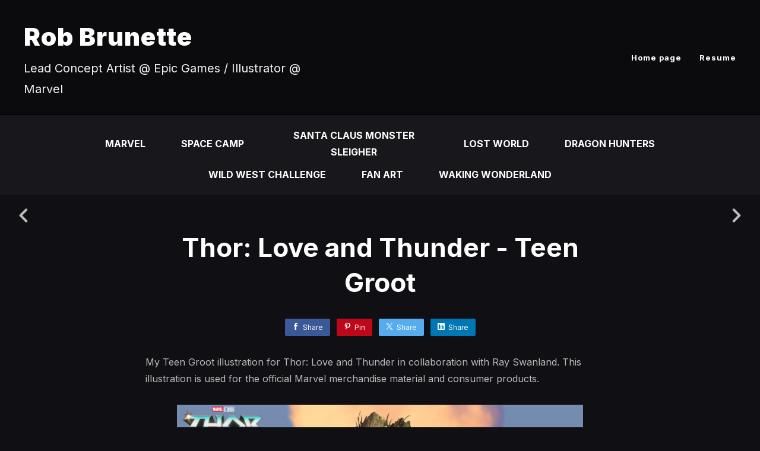

--- FILE ---
content_type: text/html; charset=utf-8
request_url: https://robbrunette.com/projects/d0q6RQ
body_size: 2492
content:
<!DOCTYPE html><html lang="en"><head><meta charset="utf-8" /><meta content="IE=edge" http-equiv="X-UA-Compatible" /><meta content="width=device-width, initial-scale=1.0" name="viewport" /><link href="https://fonts.googleapis.com/css?family=Inter:400,400i,700,900|Inter:400,700,900|PT+Mono" rel="stylesheet" /><link rel="stylesheet" media="screen" href="/assets/website-26325af48fcf4085dc968ace4e7c8c3ac5dfac87066c2008a18f3777550573ed.css" /><link rel="stylesheet" media="screen" href="/assets/website/basic-90847845f7b4faaa9614c1d3f04d276f086c656cf87697a89f5d52cda153645c.css" /><link rel="stylesheet" media="screen" href="/asset/css/custom-user-210277-1766911125-theme-basic-0feb40d314fc3d0cfb312a8e399f3c9c.css" /><style></style><link rel="shortcut icon" type="image/x-icon" href="https://cdn.artstation.com/static_media/placeholders/user/portfolio_favicon/default.png" /><title>Rob Brunette - Thor: Love and Thunder - Teen Groot</title>
<meta name="description" content="My Teen Groot illustration for Thor: Love and Thunder in collaboration with Ray Swanland. This illustration is used for the official Marvel merchandise material and consumer products." />
<meta name="twitter:site_name" content="Rob Brunette" />
<meta name="twitter:title" content="Thor: Love and Thunder - Teen Groot" />
<meta name="twitter:card" content="summary_large_image" />
<meta name="twitter:description" content="My Teen Groot illustration for Thor: Love and Thunder in collaboration with Ray Swanland. This illustration is used for the official Marvel merchandise material and consumer products." />
<meta name="twitter:image" content="https://cdnb.artstation.com/p/assets/covers/images/052/538/149/large/rob-brunette-rob-brunette-groot-big.jpg?1660059966" />
<meta property="og:url" content="https://robbrunette.com/projects/d0q6RQ" />
<meta property="og:site_name" content="Rob Brunette" />
<meta property="og:title" content="Thor: Love and Thunder - Teen Groot" />
<meta property="og:image" content="https://cdnb.artstation.com/p/assets/covers/images/052/538/149/large/rob-brunette-rob-brunette-groot-big.jpg?1660059966" />
<meta property="og:description" content="My Teen Groot illustration for Thor: Love and Thunder in collaboration with Ray Swanland. This illustration is used for the official Marvel merchandise material and consumer products." />
<meta property="og:image:width" content="1920" />
<meta property="og:type" content="website" />
<meta name="image" content="https://cdnb.artstation.com/p/assets/covers/images/052/538/149/large/rob-brunette-rob-brunette-groot-big.jpg?1660059966" />
<meta name="og_twitter_card" content="summary_large_image" />
<meta name="robots" content="index" /><link rel="alternate" type="application/rss+xml" title="Rob Brunette on ArtStation" href="https://robbrunette.artstation.com/rss" /><script>window.pro_member = true;</script></head><body class="theme-basic project"><div id="top"></div><div class="site-wrapper"><header class="site-header"><div class="container-lg"><div class="row row-middle"><div class="site-header-col-left"><div class="site-title title-font"><a href="/">Rob Brunette</a><div class="site-subtitle visible-desktop">Lead Concept Artist @ Epic Games / Illustrator @ Marvel</div></div></div><div class="site-header-col-right text-right"><div class="hidden-desktop site-header-menu-btn" data-responsive-nav-toggle-btn=""><div class="menu-icon"><span class="menu-icon-line"></span><span class="menu-icon-line"></span><span class="menu-icon-line"></span></div></div><div class="visible-desktop"><div class="header-nav"><div class="header-nav-item"><a target="_self" href="/">Home page</a></div><div class="header-nav-item"><a target="_self" href="/resume">Resume</a></div></div></div></div></div><div class="responsive-nav-container hidden-desktop"><ul class="nav header-nav"><li class="header-nav-item"><a target="_self" href="/">Home page</a></li><li class="header-nav-item"><a target="_self" href="/resume">Resume</a></li></ul></div></div></header><div class="nav-album"><ul class="nav-inline"><li><a href="/albums/4520791">Marvel</a></li><li><a href="/albums/9323262">Space Camp</a></li><li><a href="/albums/4177626">Santa Claus Monster Sleigher</a></li><li><a href="/albums/2608794">Lost World</a></li><li><a href="/albums/2608784">Dragon Hunters</a></li><li><a href="/albums/2608802">Wild West Challenge</a></li><li><a href="/albums/2608805">Fan Art</a></li><li><a href="/albums/6490237">Waking Wonderland</a></li></ul></div><input type="hidden" name="previous_project" id="previous_project" value="/projects/klxGz2" /><input type="hidden" name="next_project" id="next_project" value="/projects/Arn3Jo" /><a class="project-page-prev" href="/projects/klxGz2"><span class="far fa-angle-left"></span></a><a class="project-page-next" href="/projects/Arn3Jo"><span class="far fa-angle-right"></span></a><div class="project-page"><div class="project-section"><div class="container-sm"><h1 class="text-center">Thor: Love and Thunder - Teen Groot</h1><div class="s-icons"><div class="s-icons-inner"><button class="s-icon s-fb" data-href="" data-sharer="facebookLegacy" type="button"><span class="ik ik-sh-facebook"></span><span class="s-text">Share</span></button><button class="s-icon s-pin" data-href="" data-media="" data-sharer="pinterest" data-title="" type="button"><span class="ik ik-sh-pinterest"></span><span class="s-text">Pin</span></button><button class="s-icon s-tweet" data-href="" data-sharer="twitter" data-title="" type="button"><span class="ik ik-sh-twitter"></span><span class="s-text">Share</span></button><button class="s-icon s-linked" data-href="" data-sharer="linkedin" data-title="" type="button"><span class="ik ik-sh-linkedin"></span><span class="s-text">Share</span></button></div></div><div class="project-description"><p>My Teen Groot illustration for Thor: Love and Thunder in collaboration with Ray Swanland. This illustration is used for the official Marvel merchandise material and consumer products.</p></div></div></div><div class="project-section"><div class="block-image text-center"><a class="colorbox-gal" data-colorbox="true" href="https://cdnb.artstation.com/p/assets/images/images/052/537/631/large/rob-brunette-groot-small.jpg?1660059146"><picture><source media="(min-width: 1920px)" srcset="https://cdnb.artstation.com/p/assets/images/images/052/537/631/4k/rob-brunette-groot-small.jpg?1660059146" /><source media="(min-width: 1200px)" srcset="" /><source media="(min-width: 768px)" srcset="" /><source media="(min-width: 0)" srcset="" /><img class="project-assets-image img-responsive constrained" alt="" src="https://cdnb.artstation.com/p/assets/images/images/052/537/631/4k/rob-brunette-groot-small.jpg?1660059146" /></picture></a></div></div><div class="project-section"></div><div class="project-section"><div class="block-image text-center"><a class="colorbox-gal" data-colorbox="true" href="https://cdnb.artstation.com/p/assets/images/images/052/537/613/large/rob-brunette-groot.jpg?1660059127"><picture><source media="(min-width: 1920px)" srcset="https://cdnb.artstation.com/p/assets/images/images/052/537/613/4k/rob-brunette-groot.jpg?1660059127" /><source media="(min-width: 1200px)" srcset="" /><source media="(min-width: 768px)" srcset="" /><source media="(min-width: 0)" srcset="" /><img class="project-assets-image img-responsive constrained" alt="" src="https://cdnb.artstation.com/p/assets/images/images/052/537/613/4k/rob-brunette-groot.jpg?1660059127" /></picture></a></div></div><div class="project-section"><div class="block-image text-center"><a class="colorbox-gal" data-colorbox="true" href="https://cdnb.artstation.com/p/assets/images/images/052/537/641/large/rob-brunette-grootbox.jpg?1660059168"><picture><source media="(min-width: 1200px)" srcset="https://cdnb.artstation.com/p/assets/images/images/052/537/641/large/rob-brunette-grootbox.jpg?1660059168" /><source media="(min-width: 768px)" srcset="https://cdnb.artstation.com/p/assets/images/images/052/537/641/medium/rob-brunette-grootbox.jpg?1660059168" /><source media="(min-width: 0)" srcset="" /><img class="project-assets-image img-responsive constrained" alt="" src="https://cdnb.artstation.com/p/assets/images/images/052/537/641/medium/rob-brunette-grootbox.jpg?1660059168" /></picture></a></div></div><div class="report-section"><div class="dropdown"><a class="dropdown-toggle" role="button"><i class="far fa-flag fa-pad-right"></i><span>Report</span></a><ul class="dropdown-menu"><li class="dropdown-menu-item"><a href="https://safety.epicgames.com/en-US/policies/reporting-misconduct/submit-report?product_id=artstation_content_report&amp;content_id=13496656&amp;content_type=project" target="_blank"><i class="material-icons-round far icon-pad-right">description</i><span>Content</span></a></li><li class="dropdown-menu-item"><a href="https://safety.epicgames.com/en-US/policies/reporting-misconduct/submit-report?product_id=artstation_content_report&amp;content_id=210277&amp;content_type=user_website" target="_blank"><i class="material-icons-round far icon-pad-right">person</i><span>User</span></a></li></ul></div></div></div></div><footer class="site-footer"><a class="btt scrolltoel" href="#top"></a><div class="container-lg"><div class="row row-middle"><div class="col-12 col-tablet-4"><div class="footer-container"><div class="fo-social ik-style-solid ik-frame-circle ik-color-colors"><div class="fo-social-item"><a class="fo-social-link ik ik-artstation ik-s-artstation" href="https://www.artstation.com/robbrunette"></a></div><div class="fo-social-item"><a class="fo-social-link ik ik-instagram ik-s-instagram" target="_blank" href="https://www.instagram.com/robbrunette"></a></div></div></div></div><div class="col-12 col-tablet-4 text-center"><div class="footer-container"><a class="contacts" href="mailto:info@robbrunette.com"><span class="icon icon-lg icon-mail-send icon-pad-right"></span><span>Contact</span></a></div></div><div class="col-12 col-tablet-4 text-tablet-right"><div class="footer-container"><div class="copy">&copy; All rights reserved</div></div></div></div></div></footer><script src="/assets/website-e464cd6ebabb1a556bdd9ceb9108f5917db2ce594daa1bb02d4500e76940f60b.js"></script><script src="/asset/js/slides.js"></script><script src="/asset/js/fldGrd.min.js"></script><script src="/asset/js/app.js?v=user-210277-1766911125-theme-basic-0feb40d314fc3d0cfb312a8e399f3c9c"></script><script src="//unpkg.com/css-vars-ponyfill@1"></script><script>cssVars({
  onlyLegacy: true
});</script><script async="" defer="" src="//assets.pinterest.com/js/pinit.js" type="text/javascript"></script></body></html>

--- FILE ---
content_type: text/css
request_url: https://robbrunette.com/assets/website-26325af48fcf4085dc968ace4e7c8c3ac5dfac87066c2008a18f3777550573ed.css
body_size: 19002
content:
/*! normalize.css v8.0.1 | MIT License | github.com/necolas/normalize.css */html{line-height:1.15;-webkit-text-size-adjust:100%}body{margin:0}main{display:block}h1{font-size:2em;margin:0.67em 0}hr{box-sizing:content-box;height:0;overflow:visible}pre{font-family:monospace, monospace;font-size:1em}a{background-color:transparent}abbr[title]{border-bottom:none;text-decoration:underline;-webkit-text-decoration:underline dotted;text-decoration:underline dotted}b,strong{font-weight:700}code,kbd,samp{font-family:monospace, monospace;font-size:1em}small{font-size:80%}sub,sup{font-size:75%;line-height:0;position:relative;vertical-align:baseline}sub{bottom:-0.25em}sup{top:-0.5em}img{border-style:none}button,input,optgroup,select,textarea{font-family:inherit;font-size:100%;line-height:1.15;margin:0}button,input{overflow:visible}button,select{text-transform:none}button,[type="button"],[type="reset"],[type="submit"]{-webkit-appearance:button}button::-moz-focus-inner,[type="button"]::-moz-focus-inner,[type="reset"]::-moz-focus-inner,[type="submit"]::-moz-focus-inner{border-style:none;padding:0}button:-moz-focusring,[type="button"]:-moz-focusring,[type="reset"]:-moz-focusring,[type="submit"]:-moz-focusring{outline:1px dotted ButtonText}fieldset{padding:0.35em 0.75em 0.625em}legend{box-sizing:border-box;color:inherit;display:table;max-width:100%;padding:0;white-space:normal}progress{vertical-align:baseline}textarea{overflow:auto}[type="checkbox"],[type="radio"]{box-sizing:border-box;padding:0}[type="number"]::-webkit-inner-spin-button,[type="number"]::-webkit-outer-spin-button{height:auto}[type="search"]{-webkit-appearance:textfield;outline-offset:-2px}[type="search"]::-webkit-search-decoration{-webkit-appearance:none}::-webkit-file-upload-button{-webkit-appearance:button;font:inherit}details{display:block}summary{display:list-item}template{display:none}[hidden]{display:none}#colorbox,#cboxOverlay,#cboxWrapper{position:absolute;top:0;left:0;z-index:9999;overflow:hidden}#cboxWrapper{max-width:none}#cboxOverlay{position:fixed;width:100%;height:100%}#cboxMiddleLeft,#cboxBottomLeft{clear:left}#cboxContent{position:relative}#cboxLoadedContent{overflow:auto;-webkit-overflow-scrolling:touch}#cboxTitle{margin:0}#cboxLoadingOverlay,#cboxLoadingGraphic{position:absolute;top:0;left:0;width:100%;height:100%}#cboxPrevious,#cboxNext,#cboxClose,#cboxSlideshow{cursor:pointer}.cboxPhoto{float:left;margin:auto;border:0;display:block;max-width:none;-ms-interpolation-mode:bicubic}.cboxIframe{width:100%;height:100%;display:block;border:0;padding:0;margin:0}#colorbox,#cboxContent,#cboxLoadedContent{box-sizing:content-box;-moz-box-sizing:content-box;-webkit-box-sizing:content-box}#cboxOverlay{background:#000}#colorbox{outline:0}#cboxContent{margin-top:20px;background:#000}.cboxIframe{background:#fff}#cboxError{padding:50px;border:1px solid #ccc}#cboxLoadedContent{border:5px solid #000;background:#fff}#cboxTitle{position:absolute;top:-20px;left:0;color:#ccc}#cboxCurrent{position:absolute;top:-20px;right:0px;color:#ccc}#cboxLoadingGraphic{background:url(/assets/website/libs/colorbox/loading-f83111f702cac5f9b9ed9dc096f49c9e4df7907fe0cfaaf08247e01a67eca0dc.gif) no-repeat center center}#cboxPrevious,#cboxNext,#cboxSlideshow,#cboxClose{border:0;padding:0;margin:0;overflow:visible;width:auto;background:none;outline:none}#cboxPrevious:active,#cboxNext:active,#cboxSlideshow:active,#cboxClose:active{outline:0}#cboxSlideshow{position:absolute;top:-20px;right:90px;color:#fff}#cboxPrevious{position:absolute;top:50%;left:5px;margin-top:-32px;background:url(/assets/website/libs/colorbox/controls-a74f8231760b80cd51dedb5c168f9be3d305d8930835add80566e788b6300892.png) no-repeat top left;width:28px;height:65px;text-indent:-9999px}#cboxPrevious:hover{background-position:bottom left}#cboxNext{position:absolute;top:50%;right:5px;margin-top:-32px;background:url(/assets/website/libs/colorbox/controls-a74f8231760b80cd51dedb5c168f9be3d305d8930835add80566e788b6300892.png) no-repeat top right;width:28px;height:65px;text-indent:-9999px}#cboxNext:hover{background-position:bottom right}#cboxClose{position:absolute;top:5px;right:5px;display:block;background:url(/assets/website/libs/colorbox/controls-a74f8231760b80cd51dedb5c168f9be3d305d8930835add80566e788b6300892.png) no-repeat top center;width:38px;height:19px;text-indent:-9999px}#cboxClose:hover{background-position:bottom center}.ps{overflow:hidden !important;overflow-anchor:none;-ms-overflow-style:none;touch-action:auto;-ms-touch-action:auto;position:relative;padding-bottom:20px}.ps__rail-x{display:none;transition:background-color .2s linear, opacity .2s linear;-webkit-transition:background-color .2s linear, opacity .2s linear;height:12px;bottom:0px;position:absolute;border-radius:2px}.ps__rail-x:after{content:'';position:absolute;bottom:2px;left:0;right:0;height:100%;z-index:1;border-radius:2px;background-color:var(--lib-perfect-scrollbar-bg);opacity:0.6}.ps__rail-y{display:none;transition:background-color .2s linear, opacity .2s linear;-webkit-transition:background-color .2s linear, opacity .2s linear;width:12px;right:0;position:absolute}.ps--active-x>.ps__rail-x,.ps--active-y>.ps__rail-y{display:block;background-color:transparent}.ps:hover>.ps__rail-x,.ps:hover>.ps__rail-y,.ps--focus>.ps__rail-x,.ps--focus>.ps__rail-y,.ps--scrolling-x>.ps__rail-x,.ps--scrolling-y>.ps__rail-y{opacity:0.6}.ps .ps__rail-x:hover,.ps .ps__rail-y:hover,.ps .ps__rail-x:focus,.ps .ps__rail-y:focus,.ps .ps__rail-x.ps--clicking,.ps .ps__rail-y.ps--clicking{opacity:0.9}.ps__thumb-x{background-color:var(--lib-perfect-scrollbar-bg);border-radius:2px;transition:background-color .2s linear, height .2s ease-in-out;-webkit-transition:background-color .2s linear, height .2s ease-in-out;height:12px;bottom:2px;position:absolute;z-index:2}.ps__thumb-y{background-color:#3E3E3E;border-radius:6px;transition:background-color .2s linear, width .2s ease-in-out;-webkit-transition:background-color .2s linear, width .2s ease-in-out;width:6px;right:2px;position:absolute}.ps__rail-x:hover>.ps__thumb-x,.ps__rail-x:focus>.ps__thumb-x,.ps__rail-x.ps--clicking .ps__thumb-x{height:12px}.ps__rail-y:hover>.ps__thumb-y,.ps__rail-y:focus>.ps__thumb-y,.ps__rail-y.ps--clicking .ps__thumb-y{width:11px}@supports (-ms-overflow-style: none){.ps{overflow:auto !important}}@media screen and (-ms-high-contrast: active),(-ms-high-contrast: none){.ps{overflow:auto !important}}.ps__thumb-x,.ps__rail-x,.ps__rail-x:hover>.ps__thumb-x,.ps__rail-x:focus>.ps__thumb-x,.ps__rail-x.ps--clicking .ps__thumb-x{height:1.125rem}@use "sass:map";/*!
*  Copyright 2023, Google LLC
*
*  Licensed under the Apache License, Version 2.0 (the "License");
*  you may not use this file except in compliance with the License.
*  You may obtain a copy of the License at
*
*      http://www.apache.org/licenses/LICENSE-2.0
*
*  Unless required by applicable law or agreed to in writing, software
*  distributed under the License is distributed on an "AS IS" BASIS,
*  WITHOUT WARRANTIES OR CONDITIONS OF ANY KIND, either express or implied.
*  See the License for the specific language governing permissions and
*  limitations under the License.
*/@font-face{font-family:"Material Icons Round";font-style:normal;font-weight:400;font-display:block;src:url(/assets/material-icons-round-c948f1263341699b3c1e9c55d8d0f3e446669d0f2b9d55494c6169222c0243a6.woff2) format("woff2"),url(/assets/material-icons-round-1c135b151a41e23138b32d3065e3f0eab230a67aefe925e99709cbe102bd604c.woff) format("woff")}@font-face{font-family:"Material Icons Round";font-style:normal;font-weight:400;font-display:block;src:url(/assets/material-icons-round-c948f1263341699b3c1e9c55d8d0f3e446669d0f2b9d55494c6169222c0243a6.woff2) format("woff2"),url(/assets/material-icons-round-1c135b151a41e23138b32d3065e3f0eab230a67aefe925e99709cbe102bd604c.woff) format("woff")}.material-icons-round,.fa-exclamation,.fa-th,.fa-youtube,.fa-s,.fa-book-spells,.fa-sad-tear,.fa-file-invoice-dollar,.fa-mobile,.fa-download,.fa-caret-right,.fa-box-heart,.fa-pano,.fa-heading,.fa-code,.fa-quote-left,.fa-align-center,.fa-align-left,.fa-list-ol,.fa-list-ul,.fa-italic,.fa-bold,.fa-trophy-alt,.fa-gamepad,.fa-utensils,.fa-sun,.fa-calendar-check,.fa-hospital,.fa-desktop,.fa-home,.fa-bolt,.fa-long-arrow-up,.fa-long-arrow-left,.fa-long-arrow-right,.fa-shopping-bag,.fa-meh,.fa-frown,.fa-box-open,.fa-hand-holding-usd,.fa-hand-holding-heart,.fa-star-half,.fa-arrow-to-bottom,.fa-heart-rate,.fa-tag,.fa-angle-double-down,.fa-map-marker-alt,.fa-plus-square,.fa-minus-square,.fa-arrows-alt-v,.fa-arrow-from-bottom,.fa-minus,.fa-plus,.fa-chalkboard-teacher,.fa-wrench,.fa-volume-up,.fa-file-pdf,.fa-box-usd,.fa-donate,.fa-s-square,.fa-plus-circle,.fa-user-friends,.fa-shield-alt,.fa-heartbeat,.fa-hands-heart,.fa-smile,.fa-bullhorn,.fa-bars,.fa-arrows-v,.fa-paint-brush,.fa-megaphone,.fa-layer-group,.fa-file,.fa-graduation-cap,.fa-unlock,.fa-comment-slash,.fa-ellipsis-v,.fa-thumbtack,.fa-times-circle,.fa-eye-slash,.fa-user,.fa-external-link,.fa-trophy,.fa-film,.fa-globe,.fa-trash-alt,.fa-dollar-sign,.fa-comments,.fa-thumbs-up,.fa-cubes,.fa-cube,.fa-edit,.fa-pencil,.fa-th-large,.fa-eye,.fa-info-circle,.fa-sign-in,.fa-angle-up,.fa-angle-down,.fa-exclamation-circle,.fa-angle-right,.fa-angle-left,.fa-heart,.fa-play,.fa-chart-bar,.fa-user-chart,.fa-browser,.fa-infinity,.fa-video,.fa-images,.fa-chevron-down,.fa-user-plus,.fa-calendar,.fa-clipboard-list,.fa-ban,.fa-at,.fa-bullseye-pointer,.fa-bell,.fa-cog,.fa-share-alt,.fa-users,.fa-file-alt,.fa-briefcase,.fa-user-circle,.fa-envelope,.fa-exclamation-triangle,.fa-paper-plane,.fa-question-circle,.fa-times,.fa-expand,.fa-gavel,.fa-newspaper,.fa-redo,.fa-shopping-cart,.fa-laptop,.fa-school,.fa-apple,.fa-play-circle,.fa-undo,.fa-folder-open,.fa-folder,.fa-check-circle,.fa-percent,.fa-crop,.fa-copy,.fa-flag,.fa-bookmark,.fa-star,.fa-history,.fa-sync,.fa-headset,.fa-rocket,.fa-save,.fa-credit-card,.fa-arrow-left,.fa-arrow-right,.fa-lightbulb,.fa-list,.fa-book,.fa-comment,.fa-link,.fa-lock,.fa-check,.fa-search,.fa-image,.fa-chevron-right,.fa-chevron-left{font-family:"Material Icons Round";font-weight:normal;font-style:normal;font-size:1.25em;line-height:1;letter-spacing:normal;text-transform:none;display:inline-block;white-space:nowrap;word-wrap:normal;direction:ltr;-webkit-font-smoothing:antialiased;-moz-osx-font-smoothing:grayscale;text-rendering:optimizeLegibility;font-feature-settings:'liga'}.material-icons-round,.fa-exclamation,.fa-th,.fa-youtube,.fa-s,.fa-book-spells,.fa-sad-tear,.fa-file-invoice-dollar,.fa-mobile,.fa-download,.fa-caret-right,.fa-box-heart,.fa-pano,.fa-heading,.fa-code,.fa-quote-left,.fa-align-center,.fa-align-left,.fa-list-ol,.fa-list-ul,.fa-italic,.fa-bold,.fa-trophy-alt,.fa-gamepad,.fa-utensils,.fa-sun,.fa-calendar-check,.fa-hospital,.fa-desktop,.fa-home,.fa-bolt,.fa-long-arrow-up,.fa-long-arrow-left,.fa-long-arrow-right,.fa-shopping-bag,.fa-meh,.fa-frown,.fa-box-open,.fa-hand-holding-usd,.fa-hand-holding-heart,.fa-star-half,.fa-arrow-to-bottom,.fa-heart-rate,.fa-tag,.fa-angle-double-down,.fa-map-marker-alt,.fa-plus-square,.fa-minus-square,.fa-arrows-alt-v,.fa-arrow-from-bottom,.fa-minus,.fa-plus,.fa-chalkboard-teacher,.fa-wrench,.fa-volume-up,.fa-file-pdf,.fa-box-usd,.fa-donate,.fa-s-square,.fa-plus-circle,.fa-user-friends,.fa-shield-alt,.fa-heartbeat,.fa-hands-heart,.fa-smile,.fa-bullhorn,.fa-bars,.fa-arrows-v,.fa-paint-brush,.fa-megaphone,.fa-layer-group,.fa-file,.fa-graduation-cap,.fa-unlock,.fa-comment-slash,.fa-ellipsis-v,.fa-thumbtack,.fa-times-circle,.fa-eye-slash,.fa-user,.fa-external-link,.fa-trophy,.fa-film,.fa-globe,.fa-trash-alt,.fa-dollar-sign,.fa-comments,.fa-thumbs-up,.fa-cubes,.fa-cube,.fa-edit,.fa-pencil,.fa-th-large,.fa-eye,.fa-info-circle,.fa-sign-in,.fa-angle-up,.fa-angle-down,.fa-exclamation-circle,.fa-angle-right,.fa-angle-left,.fa-heart,.fa-play,.fa-chart-bar,.fa-user-chart,.fa-browser,.fa-infinity,.fa-video,.fa-images,.fa-chevron-down,.fa-user-plus,.fa-calendar,.fa-clipboard-list,.fa-ban,.fa-at,.fa-bullseye-pointer,.fa-bell,.fa-cog,.fa-share-alt,.fa-users,.fa-file-alt,.fa-briefcase,.fa-user-circle,.fa-envelope,.fa-exclamation-triangle,.fa-paper-plane,.fa-question-circle,.fa-times,.fa-expand,.fa-gavel,.fa-newspaper,.fa-redo,.fa-shopping-cart,.fa-laptop,.fa-school,.fa-apple,.fa-play-circle,.fa-undo,.fa-folder-open,.fa-folder,.fa-check-circle,.fa-percent,.fa-crop,.fa-copy,.fa-flag,.fa-bookmark,.fa-star,.fa-history,.fa-sync,.fa-headset,.fa-rocket,.fa-save,.fa-credit-card,.fa-arrow-left,.fa-arrow-right,.fa-lightbulb,.fa-list,.fa-book,.fa-comment,.fa-link,.fa-lock,.fa-check,.fa-search,.fa-image,.fa-chevron-right,.fa-chevron-left{font-family:"Material Icons Round";font-weight:normal;font-style:normal;font-size:1.25em;line-height:1;letter-spacing:normal;text-transform:none;display:inline-block;white-space:nowrap;word-wrap:normal;direction:ltr;-webkit-font-smoothing:antialiased;-moz-osx-font-smoothing:grayscale;text-rendering:optimizeLegibility;font-feature-settings:"liga"}.mi-chevron-left::before{content:"\e5cb"}.mi-chevron-right::before{content:"\e5cc"}.mi-image::before{content:"\e3f4"}.mi-search::before{content:"\e8b6"}.mi-check::before{content:"\e5ca"}.mi-lock::before{content:"\e897"}.mi-link::before{content:"\e157"}.mi-comment::before{content:"\e0b9"}.mi-book::before{content:"\e865"}.mi-list::before{content:"\e896"}.mi-lightbulb::before{content:"\e0f0"}.mi-arrow-forward::before{content:"\e5c8"}.mi-arrow-back::before{content:"\e5c4"}.mi-credit-card::before{content:"\e870"}.mi-save::before{content:"\e161"}.mi-rocket::before{content:"\eba5"}.mi-headset::before{content:"\e310"}.mi-sync::before{content:"\e627"}.mi-history::before{content:"\e889"}.mi-star::before{content:"\e838"}.mi-bookmark::before{content:"\e866"}.mi-flag::before{content:"\e153"}.mi-copy::before{content:"\f08a"}.mi-crop::before{content:"\e3be"}.mi-percent::before{content:"\eb58"}.mi-check-circle::before{content:"\e86c"}.mi-folder::before{content:"\e2c7"}.mi-folder-open::before{content:"\e2c8"}.mi-undo::before{content:"\e166"}.mi-play-circle::before{content:"\e1c4"}.mi-apple::before{content:"\ea80"}.mi-school::before{content:"\e80c"}.mi-laptop::before{content:"\e31e"}.mi-shopping-cart::before{content:"\e8cc"}.mi-redo::before{content:"\e15a"}.mi-newspaper::before{content:"\eb81"}.mi-gavel::before{content:"\e90e"}.mi-expand::before{content:"\e94f"}.mi-close::before{content:"\e5cd"}.mi-help::before{content:"\e887"}.mi-send::before{content:"\e163"}.mi-warning::before{content:"\e002"}.mi-email::before{content:"\e0be"}.mi-person::before{content:"\e7fd"}.mi-work::before{content:"\e8f9"}.mi-insert-drive-file::before{content:"\e24d"}.mi-people::before{content:"\e7fb"}.mi-share::before{content:"\e80d"}.mi-settings::before{content:"\e8b8"}.mi-notifications::before{content:"\e7f4"}.mi-security::before{content:"\e32a"}.mi-alternate-email::before{content:"\e0e6"}.mi-block::before{content:"\e14b"}.mi-list-alt::before{content:"\e0ee"}.mi-calendar-month::before{content:"\ebcc"}.mi-person-add::before{content:"\e7fe"}.mi-keyboard-arrow-down::before{content:"\e313"}.mi-photo-library::before{content:"\e413"}.mi-videocam::before{content:"\e04b"}.mi-all-inclusive::before{content:"\eb3d"}.mi-web::before{content:"\e051"}.mi-query-stats::before{content:"\e4fc"}.mi-bar-chart::before{content:"\e26b"}.mi-play-arrow::before{content:"\e037"}.mi-favorite::before{content:"\e87d"}.mi-keyboard-arrow-left::before{content:"\e314"}.mi-keyboard-arrow-right::before{content:"\e315"}.mi-keyboard-arrow-up::before{content:"\e316"}.mi-login::before{content:"\ea77"}.mi-info::before{content:"\e88e"}.mi-visibility::before{content:"\e8f4"}.mi-border-all::before{content:"\e228"}.mi-edit::before{content:"\e3c9"}.mi-inventory::before{content:"\e179"}.mi-thumb-up::before{content:"\e8dc"}.mi-attach-money::before{content:"\e227"}.mi-delete::before{content:"\e872"}.mi-language::before{content:"\e894"}.mi-video-file::before{content:"\eb87"}.mi-workspace-premium::before{content:"\e7af"}.mi-open-in-new::before{content:"\e89e"}.mi-visibility-off::before{content:"\e8f5"}.mi-cancel::before{content:"\e5c9"}.mi-label-important::before{content:"\e937"}.mi-more-vert::before{content:"\e5d4"}.mi-comments-disabled::before{content:"\e7a2"}.mi-lock-open::before{content:"\e898"}.mi-description::before{content:"\e873"}.mi-layers::before{content:"\e53b"}.mi-campaign::before{content:"\ef49"}.mi-brush::before{content:"\e3ae"}.mi-vertical-align-center::before{content:"\e259"}.mi-menu::before{content:"\e5d2"}.mi-sentiment-satisfied-alt::before{content:"\e0ed"}.mi-volunteer-activism::before{content:"\ea70"}.mi-monitor-heart::before{content:"\eaa2"}.mi-shield::before{content:"\e9e0"}.mi-groups::before{content:"\f233"}.mi-add-circle::before{content:"\e147"}.mi-data-array::before{content:"\ead1"}.mi-paid::before{content:"\f041"}.mi-local-atm::before{content:"\e53e"}.mi-picture-as-pdf::before{content:"\e415"}.mi-volume-up::before{content:"\e050"}.mi-build::before{content:"\e869"}.mi-cast-for-education::before{content:"\efec"}.mi-add::before{content:"\e145"}.mi-remove::before{content:"\e15b"}.mi-arrow-upward::before{content:"\e5d8"}.mi-location-on::before{content:"\e0c8"}.mi-keyboard-double-arrow-down::before{content:"\ead0"}.mi-sell::before{content:"\f05b"}.mi-arrow-downward::before{content:"\e5db"}.mi-star-half::before{content:"\e839"}.mi-sentiment-neutral::before{content:"\e812"}.mi-shopping-basket::before{content:"\e8cb"}.mi-arrow-right-alt::before{content:"\e941"}.mi-bolt::before{content:"\ea0b"}.mi-home::before{content:"\e88a"}.mi-desktop-mac::before{content:"\e30b"}.mi-local-hospital::before{content:"\e548"}.mi-wb-sunny::before{content:"\e430"}.mi-restaurant::before{content:"\e56c"}.mi-gamepad::before{content:"\e30f"}.mi-format-bold::before{content:"\e238"}.mi-format-italic::before{content:"\e23f"}.mi-format-list-bulleted::before{content:"\e241"}.mi-format-list-numbered::before{content:"\e242"}.mi-format-align-left::before{content:"\e236"}.mi-format-align-center::before{content:"\e234"}.mi-format-quote::before{content:"\e244"}.mi-code::before{content:"\e86f"}.mi-title::before{content:"\e264"}.mi-panorama::before{content:"\e40b"}.mi-download::before{content:"\f090"}.mi-mobile-friendly::before{content:"\e200"}.mi-receipt-long::before{content:"\ef6e"}.mi-sentiment-very-dissatisfied::before{content:"\e814"}.mi-dynamic-feed::before{content:"\ea14"}.mi-expand-more::before{content:"\e5cf"}.mi-smart-display::before{content:"\f06a"}.mi-view-module::before{content:"\e8f0"}.mi-priority-high::before{content:"\e645"}.mi-edit-note::before{content:"\e745"}.material-icons-round,.fa-exclamation,.fa-th,.fa-youtube,.fa-s,.fa-book-spells,.fa-sad-tear,.fa-file-invoice-dollar,.fa-mobile,.fa-download,.fa-caret-right,.fa-box-heart,.fa-pano,.fa-heading,.fa-code,.fa-quote-left,.fa-align-center,.fa-align-left,.fa-list-ol,.fa-list-ul,.fa-italic,.fa-bold,.fa-trophy-alt,.fa-gamepad,.fa-utensils,.fa-sun,.fa-calendar-check,.fa-hospital,.fa-desktop,.fa-home,.fa-bolt,.fa-long-arrow-up,.fa-long-arrow-left,.fa-long-arrow-right,.fa-shopping-bag,.fa-meh,.fa-frown,.fa-box-open,.fa-hand-holding-usd,.fa-hand-holding-heart,.fa-star-half,.fa-arrow-to-bottom,.fa-heart-rate,.fa-tag,.fa-angle-double-down,.fa-map-marker-alt,.fa-plus-square,.fa-minus-square,.fa-arrows-alt-v,.fa-arrow-from-bottom,.fa-minus,.fa-plus,.fa-chalkboard-teacher,.fa-wrench,.fa-volume-up,.fa-file-pdf,.fa-box-usd,.fa-donate,.fa-s-square,.fa-plus-circle,.fa-user-friends,.fa-shield-alt,.fa-heartbeat,.fa-hands-heart,.fa-smile,.fa-bullhorn,.fa-bars,.fa-arrows-v,.fa-paint-brush,.fa-megaphone,.fa-layer-group,.fa-file,.fa-graduation-cap,.fa-unlock,.fa-comment-slash,.fa-ellipsis-v,.fa-thumbtack,.fa-times-circle,.fa-eye-slash,.fa-user,.fa-external-link,.fa-trophy,.fa-film,.fa-globe,.fa-trash-alt,.fa-dollar-sign,.fa-comments,.fa-thumbs-up,.fa-cubes,.fa-cube,.fa-edit,.fa-pencil,.fa-th-large,.fa-eye,.fa-info-circle,.fa-sign-in,.fa-angle-up,.fa-angle-down,.fa-exclamation-circle,.fa-angle-right,.fa-angle-left,.fa-heart,.fa-play,.fa-chart-bar,.fa-user-chart,.fa-browser,.fa-infinity,.fa-video,.fa-images,.fa-chevron-down,.fa-user-plus,.fa-calendar,.fa-clipboard-list,.fa-ban,.fa-at,.fa-bullseye-pointer,.fa-bell,.fa-cog,.fa-share-alt,.fa-users,.fa-file-alt,.fa-briefcase,.fa-user-circle,.fa-envelope,.fa-exclamation-triangle,.fa-paper-plane,.fa-question-circle,.fa-times,.fa-expand,.fa-gavel,.fa-newspaper,.fa-redo,.fa-shopping-cart,.fa-laptop,.fa-school,.fa-apple,.fa-play-circle,.fa-undo,.fa-folder-open,.fa-folder,.fa-check-circle,.fa-percent,.fa-crop,.fa-copy,.fa-flag,.fa-bookmark,.fa-star,.fa-history,.fa-sync,.fa-headset,.fa-rocket,.fa-save,.fa-credit-card,.fa-arrow-left,.fa-arrow-right,.fa-lightbulb,.fa-list,.fa-book,.fa-comment,.fa-link,.fa-lock,.fa-check,.fa-search,.fa-image,.fa-chevron-right,.fa-chevron-left{vertical-align:middle;font-weight:300 !important}@font-face{font-family:'icomoon';src:url(/assets/icomoon-54e2bfb69744eb9aeaf1b89d29d7b4675e1d06ba80d3d35b52d7aeff8558269f.woff2) format("woff2"),url(/assets/icomoon-b40849454ba841f443c95175d44e7436d9f52f8d1412d56f078a828dd1080fd1.woff) format("woff");font-weight:normal;font-style:normal}.icomoon,.fa-google,.fa-paypal,.fa-facebook,.fa-pinterest,.fa-twitter,.fa-linkedin,.fa-artstation,.fa-dropbox,.fa-google-drive,.fa-instagram,.fa-twitch{font-family:'icomoon' !important;speak:none;font-style:normal;font-weight:normal;font-variant:normal;text-transform:none;line-height:1;-webkit-font-smoothing:antialiased;-moz-osx-font-smoothing:grayscale}.icon-unfollow:before{content:"\e90d";color:#13aff0}.icon-follow:before{content:"\e90e";color:#f1f1f1}.icon-star:before{content:"\e90c"}.icon-4k:before{content:"\e90b"}.icon-broken-browser:before{content:"\e906"}.icon-comission-down:before{content:"\e907"}.icon-error-404:before{content:"\e908"}.icon-reset:before{content:"\e909"}.icon-prints:before{content:"\e900"}.icon-arrow-top:before{content:"\e901"}.icon-ablocker:before{content:"\e902"}.icon-sketchfab:before{content:"\e903"}.icon-pano:before{content:"\e904"}.icon-marmoset:before{content:"\e905"}.icon-video-clip:before{content:"\e90a"}.icon-paypal:before,.fa-paypal:before{content:"\ead8"}.icon-instagram:before,.fa-instagram:before{content:"\ea92"}.icon-artstation:before,.fa-artstation:before{content:"\e911";color:#13aff0}.icon-facebook1:before,.fa-facebook:before{content:"\ea91"}.icon-google:before,.fa-google:before{content:"\ea88"}.icon-google2:before{content:"\ea89"}.icon-google-drive:before,.fa-google-drive:before{content:"\ea8f"}.icon-facebook2:before{content:"\ea93"}.icon-twitter:before,.fa-twitter:before{content:"\ea96"}.icon-twitch:before,.fa-twitch:before{content:"\ea9f"}.icon-dropbox:before,.fa-dropbox:before{content:"\eaae"}.icon-linkedin:before,.fa-linkedin:before{content:"\eac9"}.icon-linkedin2:before{content:"\eaca"}.icon-pinterest:before,.fa-pinterest:before{content:"\ead1"}.icon-pinterest2:before{content:"\ead2"}.fa-chevron-left::before{content:"\e5cb"}.fa-chevron-right::before{content:"\e5cc"}.fa-image::before{content:"\e3f4"}.fa-search::before{content:"\e8b6"}.fa-check::before{content:"\e5ca"}.fa-lock::before{content:"\e897"}.fa-link::before{content:"\e157"}.fa-comment::before{content:"\e0b9"}.fa-book::before{content:"\e865"}.fa-list::before{content:"\e896"}.fa-lightbulb::before{content:"\e0f0"}.fa-arrow-right::before{content:"\e5c8"}.fa-arrow-left::before{content:"\e5c4"}.fa-credit-card::before{content:"\e870"}.fa-save::before{content:"\e161"}.fa-rocket::before{content:"\eba5"}.fa-headset::before{content:"\e310"}.fa-sync::before{content:"\e627"}.fa-history::before{content:"\e889"}.fa-star::before{content:"\e838"}.fa-bookmark::before{content:"\e866"}.fa-flag::before{content:"\e153"}.fa-copy::before{content:"\f08a"}.fa-crop::before{content:"\e3be"}.fa-percent::before{content:"\eb58"}.fa-check-circle::before{content:"\e86c"}.fa-folder::before{content:"\e2c7"}.fa-folder-open::before{content:"\e2c8"}.fa-undo::before{content:"\e166"}.fa-play-circle::before{content:"\e1c4"}.fa-apple::before{content:"\ea80"}.fa-school::before{content:"\e80c"}.fa-laptop::before{content:"\e31e"}.fa-shopping-cart::before{content:"\e8cc"}.fa-redo::before{content:"\e15a"}.fa-newspaper::before{content:"\eb81"}.fa-gavel::before{content:"\e90e"}.fa-expand::before{content:"\e94f"}.fa-times::before{content:"\e5cd"}.fa-question-circle::before{content:"\e887"}.fa-paper-plane::before{content:"\e163"}.fa-exclamation-triangle::before{content:"\e002"}.fa-envelope::before{content:"\e0e1"}.fa-user-circle::before{content:"\e7fd"}.fa-briefcase::before{content:"\e8f9"}.fa-file-alt::before{content:"\e24d"}.fa-users::before{content:"\e7fb"}.fa-share-alt::before{content:"\e80d"}.fa-cog::before{content:"\e8b8"}.fa-bell::before{content:"\e7f4"}.fa-bullseye-pointer::before{content:"\e32a"}.fa-at::before{content:"\e0e6"}.fa-ban::before{content:"\e14b"}.fa-clipboard-list::before{content:"\e0ee"}.fa-calendar::before{content:"\ebcc"}.fa-user-plus::before{content:"\e7fe"}.fa-chevron-down::before{content:"\e5cf"}.fa-images::before{content:"\e413"}.fa-video::before{content:"\e04b"}.fa-infinity::before{content:"\eb3d"}.fa-browser::before{content:"\e051"}.fa-user-chart::before{content:"\e4fc"}.fa-chart-bar::before{content:"\e26b"}.fa-play::before{content:"\e037"}.fa-heart::before{content:"\e87d"}.fa-angle-left::before{content:"\e314"}.fa-angle-right::before{content:"\e315"}.fa-exclamation-circle::before{content:"\e002"}.fa-angle-down::before{content:"\e313"}.fa-angle-up::before{content:"\e316"}.fa-sign-in::before{content:"\ea77"}.fa-info-circle::before{content:"\e88e"}.fa-eye::before{content:"\e8f4"}.fa-th-large::before{content:"\e228"}.fa-pencil::before{content:"\e3c9"}.fa-edit::before{content:"\e745"}.fa-cube::before{content:"\e179"}.fa-cubes::before{content:"\e179"}.fa-thumbs-up::before{content:"\e8dc"}.fa-comments::before{content:"\e0b9"}.fa-dollar-sign::before{content:"\e227"}.fa-trash-alt::before{content:"\e872"}.fa-globe::before{content:"\e894"}.fa-film::before{content:"\eb87"}.fa-trophy::before{content:"\e7af"}.fa-external-link::before{content:"\e89e"}.fa-user::before{content:"\e7fd"}.fa-eye-slash::before{content:"\e8f5"}.fa-times-circle::before{content:"\e5c9"}.fa-thumbtack::before{content:"\e937"}.fa-ellipsis-v::before{content:"\e5d4"}.fa-comment-slash::before{content:"\e7a2"}.fa-unlock::before{content:"\e898"}.fa-graduation-cap::before{content:"\e80c"}.fa-file::before{content:"\e873"}.fa-layer-group::before{content:"\e53b"}.fa-megaphone::before{content:"\ef49"}.fa-paint-brush::before{content:"\e3ae"}.fa-arrows-v::before{content:"\e259"}.fa-bars::before{content:"\e5d2"}.fa-bullhorn::before{content:"\ef49"}.fa-smile::before{content:"\e0ed"}.fa-hands-heart::before{content:"\ea70"}.fa-heartbeat::before{content:"\eaa2"}.fa-shield-alt::before{content:"\e9e0"}.fa-user-friends::before{content:"\f233"}.fa-plus-circle::before{content:"\e147"}.fa-s-square::before{content:"\ead1"}.fa-donate::before{content:"\f041"}.fa-box-usd::before{content:"\e53e"}.fa-file-pdf::before{content:"\e415"}.fa-volume-up::before{content:"\e050"}.fa-wrench::before{content:"\e869"}.fa-chalkboard-teacher::before{content:"\efec"}.fa-plus::before{content:"\e145"}.fa-minus::before{content:"\e15b"}.fa-arrow-from-bottom::before{content:"\e5d8"}.fa-arrows-alt-v::before{content:"\e259"}.fa-minus-square::before{content:"\e15b"}.fa-plus-square::before{content:"\e147"}.fa-map-marker-alt::before{content:"\e0c8"}.fa-angle-double-down::before{content:"\ead0"}.fa-tag::before{content:"\f05b"}.fa-heart-rate::before{content:"\eaa2"}.fa-arrow-to-bottom::before{content:"\e5db"}.fa-star-half::before{content:"\e839"}.fa-hand-holding-heart::before{content:"\ea70"}.fa-hand-holding-usd::before{content:"\ea70"}.fa-box-open::before{content:"\e179"}.fa-frown::before{content:"\e0ed"}.fa-meh::before{content:"\e812"}.fa-shopping-bag::before{content:"\e8cb"}.fa-long-arrow-right::before{content:"\e941"}.fa-long-arrow-left::before{content:"\"; } /* line 10, app/assets/stylesheets/libs/material_icons/css/_mixins.scss */ .fa-long-arrow-up::before { content: "\"}.fa-bolt::before{content:"\ea0b"}.fa-home::before{content:"\e88a"}.fa-desktop::before{content:"\e30b"}.fa-hospital::before{content:"\e548"}.fa-calendar-check::before{content:"\ebcc"}.fa-sun::before{content:"\e430"}.fa-utensils::before{content:"\e56c"}.fa-gamepad::before{content:"\e30f"}.fa-trophy-alt::before{content:"\e7af"}.fa-bold::before{content:"\e238"}.fa-italic::before{content:"\e23f"}.fa-list-ul::before{content:"\e241"}.fa-list-ol::before{content:"\e242"}.fa-align-left::before{content:"\e236"}.fa-align-center::before{content:"\e234"}.fa-quote-left::before{content:"\e244"}.fa-code::before{content:"\e86f"}.fa-heading::before{content:"\e264"}.fa-pano::before{content:"\e40b"}.fa-box-heart::before{content:"\e87d"}.fa-caret-right::before{content:"\e315"}.fa-download::before{content:"\f090"}.fa-mobile::before{content:"\e200"}.fa-file-invoice-dollar::before{content:"\ef6e"}.fa-sad-tear::before{content:"\e814"}.fa-book-spells::before{content:"\ea14"}.fa-s::before{content:"\e895"}.fa-youtube::before{content:"\f06a"}.fa-th::before{content:"\e8f0"}.fa-exclamation::before{content:"\e645"}.fa-pad-right{display:inline-block;margin-right:0.4em}.fa-pad-right-x2{display:inline-block;margin-right:0.8em}.fa-pad-left{display:inline-block;margin-left:0.4em}.fa-pad-left-x2{display:inline-block;margin-left:0.8em}.fa-spin{-webkit-animation:spin 2s linear infinite;animation-duration:2s;animation-timing-function:linear;animation-delay:0s;animation-iteration-count:infinite;animation-direction:normal;animation-fill-mode:none;animation-play-state:running;animation-name:spin;animation:spin 2s linear infinite;animation-duration:2s;animation-timing-function:linear;animation-delay:0s;animation-iteration-count:infinite;animation-direction:normal;animation-fill-mode:none;animation-play-state:running;animation-name:spin}@font-face{font-family:'ikons';src:url(/assets/website/ikons-e94e3ebe8ce9f1af106cd0d6c37057af88c22732750ae6c5cfbb583ea6c81091.woff2) format("woff2"),url(/assets/website/ikons-f1ebea497188bb184683df1d8737198f02ad1f367dded18caaa4cd8444f197bc.woff) format("woff");font-weight:normal;font-style:normal}.ik{font-family:'ikons' !important;speak:none;font-style:normal;font-weight:normal;font-variant:normal;text-transform:none;line-height:1;-webkit-font-smoothing:antialiased;-moz-osx-font-smoothing:grayscale}.ik-or-artstation:before{content:"\e903"}.ik-or-mail:before{content:"\e906"}.ik-or-web:before{content:"\e905"}.ik-or-facebook:before{content:"\e90c"}.ik-or-twitter:before{content:"\e910"}.ik-or-instagram:before{content:"\e913"}.ik-or-linkedin:before{content:"\e911"}.ik-or-pinterest:before{content:"\e901"}.ik-or-google_plus:before{content:"\e908"}.ik-or-youtube:before{content:"\e904"}.ik-or-vimeo:before{content:"\e90f"}.ik-or-twitch:before{content:"\e90a"}.ik-or-imdb:before{content:"\e902"}.ik-or-behance:before{content:"\e900"}.ik-or-dribbble:before{content:"\e912"}.ik-or-deviantart:before{content:"\e907"}.ik-or-sketchfab:before{content:"\e90d"}.ik-or-tumblr:before{content:"\e90e"}.ik-or-steam:before{content:"\e90b"}.ik-s-artstation:before{content:"\e91d"}.ik-s-mail:before{content:"\e918"}.ik-s-web:before{content:"\e917"}.ik-s-facebook:before{content:"\e91e"}.ik-s-twitter:before{content:"\e924"}.ik-s-instagram:before{content:"\e91a"}.ik-s-linkedin:before{content:"\e925"}.ik-s-pinterest:before{content:"\e921"}.ik-s-google_plus:before{content:"\e91b"}.ik-s-youtube:before{content:"\e920"}.ik-s-vimeo:before{content:"\e914"}.ik-s-twitch:before{content:"\e91c"}.ik-s-imdb:before{content:"\e93b"}.ik-s-behance:before{content:"\e926"}.ik-s-dribbble:before{content:"\e923"}.ik-s-deviantart:before{content:"\e916"}.ik-s-sketchfab:before{content:"\e915"}.ik-s-tumblr:before{content:"\e922"}.ik-s-steam:before{content:"\e919"}.ik-o-artstation:before{content:"\e930"}.ik-o-mail:before{content:"\e938"}.ik-o-web:before{content:"\e92b"}.ik-o-facebook:before{content:"\e92e"}.ik-o-twitter:before{content:"\e933"}.ik-o-instagram:before{content:"\e927"}.ik-o-linkedin:before{content:"\e928"}.ik-o-pinterest:before{content:"\e939"}.ik-o-google_plus:before{content:"\e92c"}.ik-o-youtube:before{content:"\e936"}.ik-o-vimeo:before{content:"\e935"}.ik-o-twitch:before{content:"\e92d"}.ik-o-imdb:before{content:"\e934"}.ik-o-behance:before{content:"\e932"}.ik-o-dribbble:before{content:"\e929"}.ik-o-deviantart:before{content:"\e937"}.ik-o-sketchfab:before{content:"\e92f"}.ik-o-tumblr:before{content:"\e931"}.ik-o-steam:before{content:"\e93d"}.ik-sh-facebook:before{content:"\e93e"}.ik-sh-linkedin:before{content:"\e93f"}.ik-sh-twitter:before{content:"\e940"}.ik-sh-pinterest:before{content:"\e941"}.ik{display:block;letter-spacing:0;min-width:32px;min-height:32px;font-size:18px;display:flex;flex-direction:column;align-items:center;justify-content:center;transition:background .2s linear, color .2s linear, opacity .2s linear}@media screen and (-ms-high-contrast: active),(-ms-high-contrast: none){.ik{line-height:32px}}.ik-style-solid .ik,.ik-style-outline .ik,.ik-style-cutout .ik{border-radius:0.3125rem}.ik-style-solid.ik-color-white .ik,.ik-style-outline.ik-color-white .ik,.ik-style-cutout.ik-color-white .ik{background:#fff;color:#000}.ik-style-solid.ik-color-black .ik,.ik-style-outline.ik-color-black .ik,.ik-style-cutout.ik-color-black .ik{background:#000}.ik-style-solid.ik-color-accent .ik,.ik-style-outline.ik-color-accent .ik,.ik-style-cutout.ik-color-accent .ik{background:var(--accent-color);color:var(--body-color)}.ik-style-solid.ik-frame-circle .ik,.ik-style-outline.ik-frame-circle .ik,.ik-style-cutout.ik-frame-circle .ik{border-radius:50%}.ik-style-solid.ik-color-colors .ik,.ik-style-solid.ik-color-black .ik,.ik-style-outline.ik-color-colors .ik,.ik-style-outline.ik-color-black .ik{color:#fff}.ik-style-minimalist .ik{font-size:24px}.ik-style-minimalist.ik-color-black .ik{color:#000}.ik-style-minimalist.ik-color-white .ik{color:#fff}.ik-style-minimalist.ik-color-block .ik:hover,.ik-style-minimalist.ik-color-white .ik:hover{opacity:.8}.ik-style-cutout .ik,.ik-style-cutout .ik:hover{color:var(--body-bg)}.ik-style-cutout.ik-color-accent .ik{background:var(--accent-color);color:var(--body-bg)}.ik-color-colors.ik-style-solid .ik-artstation,.ik-color-colors.ik-style-outline .ik-artstation,.ik-color-colors.ik-style-cutout .ik-artstation{background:#13AFF0}.ik-color-colors.ik-style-solid .ik-facebook,.ik-color-colors.ik-style-outline .ik-facebook,.ik-color-colors.ik-style-cutout .ik-facebook{background:#3b5999}.ik-color-colors.ik-style-solid .ik-linkedin,.ik-color-colors.ik-style-outline .ik-linkedin,.ik-color-colors.ik-style-cutout .ik-linkedin{background:#0077B5}.ik-color-colors.ik-style-solid .ik-twitter,.ik-color-colors.ik-style-outline .ik-twitter,.ik-color-colors.ik-style-cutout .ik-twitter{background:#55acee}.ik-color-colors.ik-style-solid .ik-tumblr,.ik-color-colors.ik-style-outline .ik-tumblr,.ik-color-colors.ik-style-cutout .ik-tumblr{background:#34465d}.ik-color-colors.ik-style-solid .ik-pinterest,.ik-color-colors.ik-style-outline .ik-pinterest,.ik-color-colors.ik-style-cutout .ik-pinterest{background:#bd081c}.ik-color-colors.ik-style-solid .ik-vimeo,.ik-color-colors.ik-style-outline .ik-vimeo,.ik-color-colors.ik-style-cutout .ik-vimeo{background:#1ab7ea}.ik-color-colors.ik-style-solid .ik-youtube,.ik-color-colors.ik-style-outline .ik-youtube,.ik-color-colors.ik-style-cutout .ik-youtube{background:#cd201f}.ik-color-colors.ik-style-solid .ik-behance,.ik-color-colors.ik-style-outline .ik-behance,.ik-color-colors.ik-style-cutout .ik-behance{background:#131418}.ik-color-colors.ik-style-solid .ik-deviantart,.ik-color-colors.ik-style-outline .ik-deviantart,.ik-color-colors.ik-style-cutout .ik-deviantart{background:#05cc47}.ik-color-colors.ik-style-solid .ik-steam,.ik-color-colors.ik-style-outline .ik-steam,.ik-color-colors.ik-style-cutout .ik-steam{background:linear-gradient(-180deg, #111E32 0%, #166C97 100%)}.ik-color-colors.ik-style-solid .ik-google,.ik-color-colors.ik-style-outline .ik-google,.ik-color-colors.ik-style-cutout .ik-google{background:#dd4b39}.ik-color-colors.ik-style-solid .ik-google_plus,.ik-color-colors.ik-style-outline .ik-google_plus,.ik-color-colors.ik-style-cutout .ik-google_plus{background:#dd4b39}.ik-color-colors.ik-style-solid .ik-sketchfab,.ik-color-colors.ik-style-outline .ik-sketchfab,.ik-color-colors.ik-style-cutout .ik-sketchfab{background:#1caad9}.ik-color-colors.ik-style-solid .ik-instagram,.ik-color-colors.ik-style-outline .ik-instagram,.ik-color-colors.ik-style-cutout .ik-instagram{background:linear-gradient(0deg, #DF993D 0%, #DA8444 20%, #C32769 45%, #7F24B5 79%, #7024C4 100%)}.ik-color-colors.ik-style-solid .ik-twitch,.ik-color-colors.ik-style-outline .ik-twitch,.ik-color-colors.ik-style-cutout .ik-twitch{background:#6441A4}.ik-color-colors.ik-style-solid .ik-imdb,.ik-color-colors.ik-style-outline .ik-imdb,.ik-color-colors.ik-style-cutout .ik-imdb{background:#f3ce13}.ik-color-colors.ik-style-solid .ik-web,.ik-color-colors.ik-style-outline .ik-web,.ik-color-colors.ik-style-cutout .ik-web{background:#000000}.ik-color-colors.ik-style-solid .ik-mail,.ik-color-colors.ik-style-outline .ik-mail,.ik-color-colors.ik-style-cutout .ik-mail{background:#000000}.ik-color-colors.ik-style-solid .ik:hover,.ik-color-colors.ik-style-outline .ik:hover,.ik-color-colors.ik-style-cutout .ik:hover{opacity:.8}.ik-color-colors.ik-style-solid .ik:hover,.ik-color-colors.ik-style-outline .ik:hover{color:#fff}.ik-color-colors.ik-style-minimalist .ik-artstation{color:#13AFF0}.ik-color-colors.ik-style-minimalist .ik-artstation:hover{color:var(--accent-color)}.ik-color-colors.ik-style-minimalist .ik-instagram{color:#fd1d1d}.ik-color-colors.ik-style-minimalist .ik-steam{color:#00adee}.ik-color-colors.ik-style-minimalist .ik-facebook{color:#3b5999}.ik-color-colors.ik-style-minimalist .ik-facebook:hover{color:var(--accent-color)}.ik-color-colors.ik-style-minimalist .ik-instagram{color:#fd1d1d}.ik-color-colors.ik-style-minimalist .ik-steam{color:#00adee}.ik-color-colors.ik-style-minimalist .ik-linkedin{color:#0077B5}.ik-color-colors.ik-style-minimalist .ik-linkedin:hover{color:var(--accent-color)}.ik-color-colors.ik-style-minimalist .ik-instagram{color:#fd1d1d}.ik-color-colors.ik-style-minimalist .ik-steam{color:#00adee}.ik-color-colors.ik-style-minimalist .ik-twitter{color:#55acee}.ik-color-colors.ik-style-minimalist .ik-twitter:hover{color:var(--accent-color)}.ik-color-colors.ik-style-minimalist .ik-instagram{color:#fd1d1d}.ik-color-colors.ik-style-minimalist .ik-steam{color:#00adee}.ik-color-colors.ik-style-minimalist .ik-tumblr{color:#34465d}.ik-color-colors.ik-style-minimalist .ik-tumblr:hover{color:var(--accent-color)}.ik-color-colors.ik-style-minimalist .ik-instagram{color:#fd1d1d}.ik-color-colors.ik-style-minimalist .ik-steam{color:#00adee}.ik-color-colors.ik-style-minimalist .ik-pinterest{color:#bd081c}.ik-color-colors.ik-style-minimalist .ik-pinterest:hover{color:var(--accent-color)}.ik-color-colors.ik-style-minimalist .ik-instagram{color:#fd1d1d}.ik-color-colors.ik-style-minimalist .ik-steam{color:#00adee}.ik-color-colors.ik-style-minimalist .ik-vimeo{color:#1ab7ea}.ik-color-colors.ik-style-minimalist .ik-vimeo:hover{color:var(--accent-color)}.ik-color-colors.ik-style-minimalist .ik-instagram{color:#fd1d1d}.ik-color-colors.ik-style-minimalist .ik-steam{color:#00adee}.ik-color-colors.ik-style-minimalist .ik-youtube{color:#cd201f}.ik-color-colors.ik-style-minimalist .ik-youtube:hover{color:var(--accent-color)}.ik-color-colors.ik-style-minimalist .ik-instagram{color:#fd1d1d}.ik-color-colors.ik-style-minimalist .ik-steam{color:#00adee}.ik-color-colors.ik-style-minimalist .ik-behance{color:#131418}.ik-color-colors.ik-style-minimalist .ik-behance:hover{color:var(--accent-color)}.ik-color-colors.ik-style-minimalist .ik-instagram{color:#fd1d1d}.ik-color-colors.ik-style-minimalist .ik-steam{color:#00adee}.ik-color-colors.ik-style-minimalist .ik-deviantart{color:#05cc47}.ik-color-colors.ik-style-minimalist .ik-deviantart:hover{color:var(--accent-color)}.ik-color-colors.ik-style-minimalist .ik-instagram{color:#fd1d1d}.ik-color-colors.ik-style-minimalist .ik-steam{color:#00adee}.ik-color-colors.ik-style-minimalist .ik-steam{color:linear-gradient(-180deg, #111E32 0%, #166C97 100%)}.ik-color-colors.ik-style-minimalist .ik-steam:hover{color:var(--accent-color)}.ik-color-colors.ik-style-minimalist .ik-instagram{color:#fd1d1d}.ik-color-colors.ik-style-minimalist .ik-steam{color:#00adee}.ik-color-colors.ik-style-minimalist .ik-google{color:#dd4b39}.ik-color-colors.ik-style-minimalist .ik-google:hover{color:var(--accent-color)}.ik-color-colors.ik-style-minimalist .ik-instagram{color:#fd1d1d}.ik-color-colors.ik-style-minimalist .ik-steam{color:#00adee}.ik-color-colors.ik-style-minimalist .ik-google_plus{color:#dd4b39}.ik-color-colors.ik-style-minimalist .ik-google_plus:hover{color:var(--accent-color)}.ik-color-colors.ik-style-minimalist .ik-instagram{color:#fd1d1d}.ik-color-colors.ik-style-minimalist .ik-steam{color:#00adee}.ik-color-colors.ik-style-minimalist .ik-sketchfab{color:#1caad9}.ik-color-colors.ik-style-minimalist .ik-sketchfab:hover{color:var(--accent-color)}.ik-color-colors.ik-style-minimalist .ik-instagram{color:#fd1d1d}.ik-color-colors.ik-style-minimalist .ik-steam{color:#00adee}.ik-color-colors.ik-style-minimalist .ik-instagram{color:linear-gradient(0deg, #DF993D 0%, #DA8444 20%, #C32769 45%, #7F24B5 79%, #7024C4 100%)}.ik-color-colors.ik-style-minimalist .ik-instagram:hover{color:var(--accent-color)}.ik-color-colors.ik-style-minimalist .ik-instagram{color:#fd1d1d}.ik-color-colors.ik-style-minimalist .ik-steam{color:#00adee}.ik-color-colors.ik-style-minimalist .ik-twitch{color:#6441A4}.ik-color-colors.ik-style-minimalist .ik-twitch:hover{color:var(--accent-color)}.ik-color-colors.ik-style-minimalist .ik-instagram{color:#fd1d1d}.ik-color-colors.ik-style-minimalist .ik-steam{color:#00adee}.ik-color-colors.ik-style-minimalist .ik-imdb{color:#f3ce13}.ik-color-colors.ik-style-minimalist .ik-imdb:hover{color:var(--accent-color)}.ik-color-colors.ik-style-minimalist .ik-instagram{color:#fd1d1d}.ik-color-colors.ik-style-minimalist .ik-steam{color:#00adee}.ik-color-colors.ik-style-minimalist .ik-web{color:#000000}.ik-color-colors.ik-style-minimalist .ik-web:hover{color:var(--accent-color)}.ik-color-colors.ik-style-minimalist .ik-instagram{color:#fd1d1d}.ik-color-colors.ik-style-minimalist .ik-steam{color:#00adee}.ik-color-colors.ik-style-minimalist .ik-mail{color:#000000}.ik-color-colors.ik-style-minimalist .ik-mail:hover{color:var(--accent-color)}.ik-color-colors.ik-style-minimalist .ik-instagram{color:#fd1d1d}.ik-color-colors.ik-style-minimalist .ik-steam{color:#00adee}.ik-color-black.ik-style-solid .ik-artstation:hover,.ik-color-black.ik-style-outline .ik-artstation:hover,.ik-color-black.ik-style-cutout .ik-artstation:hover,.ik-color-white.ik-style-solid .ik-artstation:hover,.ik-color-white.ik-style-outline .ik-artstation:hover,.ik-color-white.ik-style-cutout .ik-artstation:hover,.ik-color-accent.ik-style-solid .ik-artstation:hover,.ik-color-accent.ik-style-outline .ik-artstation:hover,.ik-color-accent.ik-style-cutout .ik-artstation:hover{background:#13AFF0}.ik-color-black.ik-style-solid .ik-facebook:hover,.ik-color-black.ik-style-outline .ik-facebook:hover,.ik-color-black.ik-style-cutout .ik-facebook:hover,.ik-color-white.ik-style-solid .ik-facebook:hover,.ik-color-white.ik-style-outline .ik-facebook:hover,.ik-color-white.ik-style-cutout .ik-facebook:hover,.ik-color-accent.ik-style-solid .ik-facebook:hover,.ik-color-accent.ik-style-outline .ik-facebook:hover,.ik-color-accent.ik-style-cutout .ik-facebook:hover{background:#3b5999}.ik-color-black.ik-style-solid .ik-linkedin:hover,.ik-color-black.ik-style-outline .ik-linkedin:hover,.ik-color-black.ik-style-cutout .ik-linkedin:hover,.ik-color-white.ik-style-solid .ik-linkedin:hover,.ik-color-white.ik-style-outline .ik-linkedin:hover,.ik-color-white.ik-style-cutout .ik-linkedin:hover,.ik-color-accent.ik-style-solid .ik-linkedin:hover,.ik-color-accent.ik-style-outline .ik-linkedin:hover,.ik-color-accent.ik-style-cutout .ik-linkedin:hover{background:#0077B5}.ik-color-black.ik-style-solid .ik-twitter:hover,.ik-color-black.ik-style-outline .ik-twitter:hover,.ik-color-black.ik-style-cutout .ik-twitter:hover,.ik-color-white.ik-style-solid .ik-twitter:hover,.ik-color-white.ik-style-outline .ik-twitter:hover,.ik-color-white.ik-style-cutout .ik-twitter:hover,.ik-color-accent.ik-style-solid .ik-twitter:hover,.ik-color-accent.ik-style-outline .ik-twitter:hover,.ik-color-accent.ik-style-cutout .ik-twitter:hover{background:#55acee}.ik-color-black.ik-style-solid .ik-tumblr:hover,.ik-color-black.ik-style-outline .ik-tumblr:hover,.ik-color-black.ik-style-cutout .ik-tumblr:hover,.ik-color-white.ik-style-solid .ik-tumblr:hover,.ik-color-white.ik-style-outline .ik-tumblr:hover,.ik-color-white.ik-style-cutout .ik-tumblr:hover,.ik-color-accent.ik-style-solid .ik-tumblr:hover,.ik-color-accent.ik-style-outline .ik-tumblr:hover,.ik-color-accent.ik-style-cutout .ik-tumblr:hover{background:#34465d}.ik-color-black.ik-style-solid .ik-pinterest:hover,.ik-color-black.ik-style-outline .ik-pinterest:hover,.ik-color-black.ik-style-cutout .ik-pinterest:hover,.ik-color-white.ik-style-solid .ik-pinterest:hover,.ik-color-white.ik-style-outline .ik-pinterest:hover,.ik-color-white.ik-style-cutout .ik-pinterest:hover,.ik-color-accent.ik-style-solid .ik-pinterest:hover,.ik-color-accent.ik-style-outline .ik-pinterest:hover,.ik-color-accent.ik-style-cutout .ik-pinterest:hover{background:#bd081c}.ik-color-black.ik-style-solid .ik-vimeo:hover,.ik-color-black.ik-style-outline .ik-vimeo:hover,.ik-color-black.ik-style-cutout .ik-vimeo:hover,.ik-color-white.ik-style-solid .ik-vimeo:hover,.ik-color-white.ik-style-outline .ik-vimeo:hover,.ik-color-white.ik-style-cutout .ik-vimeo:hover,.ik-color-accent.ik-style-solid .ik-vimeo:hover,.ik-color-accent.ik-style-outline .ik-vimeo:hover,.ik-color-accent.ik-style-cutout .ik-vimeo:hover{background:#1ab7ea}.ik-color-black.ik-style-solid .ik-youtube:hover,.ik-color-black.ik-style-outline .ik-youtube:hover,.ik-color-black.ik-style-cutout .ik-youtube:hover,.ik-color-white.ik-style-solid .ik-youtube:hover,.ik-color-white.ik-style-outline .ik-youtube:hover,.ik-color-white.ik-style-cutout .ik-youtube:hover,.ik-color-accent.ik-style-solid .ik-youtube:hover,.ik-color-accent.ik-style-outline .ik-youtube:hover,.ik-color-accent.ik-style-cutout .ik-youtube:hover{background:#cd201f}.ik-color-black.ik-style-solid .ik-behance:hover,.ik-color-black.ik-style-outline .ik-behance:hover,.ik-color-black.ik-style-cutout .ik-behance:hover,.ik-color-white.ik-style-solid .ik-behance:hover,.ik-color-white.ik-style-outline .ik-behance:hover,.ik-color-white.ik-style-cutout .ik-behance:hover,.ik-color-accent.ik-style-solid .ik-behance:hover,.ik-color-accent.ik-style-outline .ik-behance:hover,.ik-color-accent.ik-style-cutout .ik-behance:hover{background:#131418}.ik-color-black.ik-style-solid .ik-deviantart:hover,.ik-color-black.ik-style-outline .ik-deviantart:hover,.ik-color-black.ik-style-cutout .ik-deviantart:hover,.ik-color-white.ik-style-solid .ik-deviantart:hover,.ik-color-white.ik-style-outline .ik-deviantart:hover,.ik-color-white.ik-style-cutout .ik-deviantart:hover,.ik-color-accent.ik-style-solid .ik-deviantart:hover,.ik-color-accent.ik-style-outline .ik-deviantart:hover,.ik-color-accent.ik-style-cutout .ik-deviantart:hover{background:#05cc47}.ik-color-black.ik-style-solid .ik-steam:hover,.ik-color-black.ik-style-outline .ik-steam:hover,.ik-color-black.ik-style-cutout .ik-steam:hover,.ik-color-white.ik-style-solid .ik-steam:hover,.ik-color-white.ik-style-outline .ik-steam:hover,.ik-color-white.ik-style-cutout .ik-steam:hover,.ik-color-accent.ik-style-solid .ik-steam:hover,.ik-color-accent.ik-style-outline .ik-steam:hover,.ik-color-accent.ik-style-cutout .ik-steam:hover{background:linear-gradient(-180deg, #111E32 0%, #166C97 100%)}.ik-color-black.ik-style-solid .ik-google:hover,.ik-color-black.ik-style-outline .ik-google:hover,.ik-color-black.ik-style-cutout .ik-google:hover,.ik-color-white.ik-style-solid .ik-google:hover,.ik-color-white.ik-style-outline .ik-google:hover,.ik-color-white.ik-style-cutout .ik-google:hover,.ik-color-accent.ik-style-solid .ik-google:hover,.ik-color-accent.ik-style-outline .ik-google:hover,.ik-color-accent.ik-style-cutout .ik-google:hover{background:#dd4b39}.ik-color-black.ik-style-solid .ik-google_plus:hover,.ik-color-black.ik-style-outline .ik-google_plus:hover,.ik-color-black.ik-style-cutout .ik-google_plus:hover,.ik-color-white.ik-style-solid .ik-google_plus:hover,.ik-color-white.ik-style-outline .ik-google_plus:hover,.ik-color-white.ik-style-cutout .ik-google_plus:hover,.ik-color-accent.ik-style-solid .ik-google_plus:hover,.ik-color-accent.ik-style-outline .ik-google_plus:hover,.ik-color-accent.ik-style-cutout .ik-google_plus:hover{background:#dd4b39}.ik-color-black.ik-style-solid .ik-sketchfab:hover,.ik-color-black.ik-style-outline .ik-sketchfab:hover,.ik-color-black.ik-style-cutout .ik-sketchfab:hover,.ik-color-white.ik-style-solid .ik-sketchfab:hover,.ik-color-white.ik-style-outline .ik-sketchfab:hover,.ik-color-white.ik-style-cutout .ik-sketchfab:hover,.ik-color-accent.ik-style-solid .ik-sketchfab:hover,.ik-color-accent.ik-style-outline .ik-sketchfab:hover,.ik-color-accent.ik-style-cutout .ik-sketchfab:hover{background:#1caad9}.ik-color-black.ik-style-solid .ik-instagram:hover,.ik-color-black.ik-style-outline .ik-instagram:hover,.ik-color-black.ik-style-cutout .ik-instagram:hover,.ik-color-white.ik-style-solid .ik-instagram:hover,.ik-color-white.ik-style-outline .ik-instagram:hover,.ik-color-white.ik-style-cutout .ik-instagram:hover,.ik-color-accent.ik-style-solid .ik-instagram:hover,.ik-color-accent.ik-style-outline .ik-instagram:hover,.ik-color-accent.ik-style-cutout .ik-instagram:hover{background:linear-gradient(0deg, #DF993D 0%, #DA8444 20%, #C32769 45%, #7F24B5 79%, #7024C4 100%)}.ik-color-black.ik-style-solid .ik-twitch:hover,.ik-color-black.ik-style-outline .ik-twitch:hover,.ik-color-black.ik-style-cutout .ik-twitch:hover,.ik-color-white.ik-style-solid .ik-twitch:hover,.ik-color-white.ik-style-outline .ik-twitch:hover,.ik-color-white.ik-style-cutout .ik-twitch:hover,.ik-color-accent.ik-style-solid .ik-twitch:hover,.ik-color-accent.ik-style-outline .ik-twitch:hover,.ik-color-accent.ik-style-cutout .ik-twitch:hover{background:#6441A4}.ik-color-black.ik-style-solid .ik-imdb:hover,.ik-color-black.ik-style-outline .ik-imdb:hover,.ik-color-black.ik-style-cutout .ik-imdb:hover,.ik-color-white.ik-style-solid .ik-imdb:hover,.ik-color-white.ik-style-outline .ik-imdb:hover,.ik-color-white.ik-style-cutout .ik-imdb:hover,.ik-color-accent.ik-style-solid .ik-imdb:hover,.ik-color-accent.ik-style-outline .ik-imdb:hover,.ik-color-accent.ik-style-cutout .ik-imdb:hover{background:#f3ce13}.ik-color-black.ik-style-solid .ik-web:hover,.ik-color-black.ik-style-outline .ik-web:hover,.ik-color-black.ik-style-cutout .ik-web:hover,.ik-color-white.ik-style-solid .ik-web:hover,.ik-color-white.ik-style-outline .ik-web:hover,.ik-color-white.ik-style-cutout .ik-web:hover,.ik-color-accent.ik-style-solid .ik-web:hover,.ik-color-accent.ik-style-outline .ik-web:hover,.ik-color-accent.ik-style-cutout .ik-web:hover{background:#000000}.ik-color-black.ik-style-solid .ik-mail:hover,.ik-color-black.ik-style-outline .ik-mail:hover,.ik-color-black.ik-style-cutout .ik-mail:hover,.ik-color-white.ik-style-solid .ik-mail:hover,.ik-color-white.ik-style-outline .ik-mail:hover,.ik-color-white.ik-style-cutout .ik-mail:hover,.ik-color-accent.ik-style-solid .ik-mail:hover,.ik-color-accent.ik-style-outline .ik-mail:hover,.ik-color-accent.ik-style-cutout .ik-mail:hover{background:#000000}.ik-color-black.ik-style-solid .ik:hover,.ik-color-black.ik-style-outline .ik:hover,.ik-color-white.ik-style-solid .ik:hover,.ik-color-white.ik-style-outline .ik:hover,.ik-color-accent.ik-style-solid .ik:hover,.ik-color-accent.ik-style-outline .ik:hover{color:#fff}@font-face{font-family:'icons';src:url(/assets/website/icons-6356362202ccbede7b2c93199b58c5e48b55928e77f6f7453c75430226651f4f.woff2) format("woff2"),url(/assets/website/icons-a241aae2cb2efd7f15909dcb7bfca7852d40f1614021aa4879731c262f292749.woff) format("woff");font-weight:normal;font-style:normal}.icon{font-family:'icons' !important;speak:none;font-style:normal;font-weight:normal;font-variant:normal;text-transform:none;line-height:1;-webkit-font-smoothing:antialiased;-moz-osx-font-smoothing:grayscale}.icon-arrow-left:before{content:"\e900"}.icon-arrow-right:before{content:"\e901"}.icon-arrow-up:before{content:"\e907"}.icon-arrow-down:before{content:"\e908"}.icon-check:before{content:"\e902"}.icon-mail:before{content:"\e903"}.icon-map-marker:before{content:"\e904"}.icon-times:before{content:"\e905"}.icon-mail-send:before{content:"\e906"}.powered-by-artstation{font-size:0.75rem;text-align:center;padding:0.9375rem 0;background-color:#333;color:#f1f1f1;border-bottom:solid 0.0625rem #f1f1f1}.logo-artstation{display:inline-block;background-image:url("data:image/svg+xml;charset=utf8,%3Csvg xmlns='http://www.w3.org/2000/svg' width='161.4' height='30' viewBox='0, 0, 269, 50'%3E%3Cpath d='M76.002 27.435h6.403L79.147 17.25l-3.145 10.18zm5.654-16.178l8.837 26.326h-4.868l-1.872-5.842h-9.1l-1.796 5.85H67.99l8.83-26.323h4.83zM99.066 15.676v8.388h5.88c1.572 0 2.845-.898 2.845-2.434v-3.482c0-1.61-1.34-2.472-3.03-2.472h-5.69zM94.2 37.583v-26.25h11.12c4.568 0 7.3 2.77 7.3 5.766v5.58c0 2.1-1.422 4.16-3.893 5.13l4.418 9.78h-5.092l-4.156-9.21h-4.83v9.21H94.2zm28.044 0V15.638h-6.515v-4.306h17.33v4.307h-5.99v21.95m11.87-7.49v1.69c0 2.323 2.17 4.083 4.98 4.083h3.102c2.884 0 5.13-1.386 5.13-3.82v-1.84c0-4.044-14.49-4.793-14.49-11.72v-2.36c0-2.66 2.51-4.98 5.88-4.98h3.48c3.783 0 6.553 2.508 6.553 5.39v2.36h-2.17v-1.985c0-2.173-2.023-3.82-4.57-3.82h-2.995c-2.21 0-4.01 1.46-4.01 3.37v1.91c0 5.167 14.494 5.842 14.494 11.534v2.51c0 3.294-3.03 5.39-7.115 5.39h-3.37c-4.08 0-7.08-2.62-7.08-5.69v-2.024h2.173zm26.21 7.49V13.277h-7.34V11.37h16.51v1.91h-7v24.304m13.03-10.374h9.133l-4.567-13.22-4.568 13.22zm5.69-16.028l9.25 26.402h-2.21l-2.92-8.426h-10.48l-2.887 8.426h-2.21l9.287-26.402h2.173zm16.922 26.402V13.278h-7.34V11.37h16.514v1.91h-7v24.304M217.012 37.584h2.17V11.37h-2.17m20.668 24.49c2.322 0 4.156-1.76 4.156-4.08V17.174c0-2.322-1.834-4.082-4.156-4.082h-4.905c-2.322 0-4.157 1.76-4.157 4.082v14.604c0 2.323 1.835 4.083 4.157 4.083h4.905zm-5.017 1.948c-3.595 0-6.216-2.62-6.216-5.692v-15.28c0-3.07 2.62-5.69 6.216-5.69h5.204c3.558 0 6.14 2.62 6.14 5.69v15.28c0 3.07-2.582 5.692-6.14 5.692h-5.204zm18.607-.224V11.37h2.247l13.143 22.394V11.332h2.172v26.252h-2.247l-13.142-22.432v22.432' fill='%23FFF'/%3E%3Cpath d='M0 37.578l4.613 7.975c.91 1.8 2.774 3.035 4.927 3.035h30.622l-6.354-11.01H0zm54.614.056c0-1.102-.324-2.13-.882-2.99L35.792 3.45C34.862 1.705 33.03.518 30.916.518h-9.483L49.147 48.54l4.37-7.567c.86-1.45 1.096-2.09 1.096-3.34M29.29 29.755L16.903 8.298 4.516 29.754' fill='%2313AFF0'/%3E%3C/svg%3E");background-size:contain;background-repeat:no-repeat;width:5.8125rem;height:1.0625rem;margin-left:0.5em;vertical-align:-15%}.s-icons{margin-top:1.875rem;margin-bottom:1.875rem;text-align:center}.product-panel-footer .s-icons{margin-top:0;margin-bottom:0}.s-icon{display:inline-block;vertical-align:baseline;color:#fff;font-size:0.75rem;padding:0.375rem;border-radius:0.125rem;line-height:1.2;border:0;outline:0;transition:opacity 0.25s cubic-bezier(0.45, 0.3, 0.15, 0.95);cursor:pointer}.s-icon:hover{color:#fff;opacity:.8}@media (min-width: 1024px){.s-icon{padding:0.4375rem 0.75rem}}.s-icon+.s-icon{margin-left:0.6875rem}.s-icon .ik{display:inline;vertical-align:baseline;font-size:0.75rem;margin-left:0.0625rem;margin-right:0.0625rem}.s-icon .ik:before{vertical-align:middle}@media (min-width: 768px){.s-icon .ik{margin-left:0;margin-right:0.375rem}}.s-icon .s-text{display:none}@media (min-width: 768px){.s-icon .s-text{display:inline}}.s-fb{background:#3b5999}.s-pin{background:#bd081c}.s-tweet{background:#55acee}.s-linked{background:#0077B5}.product-share .s-icons{white-space:nowrap;margin-left:-0.3125rem;font-size:0}.product-share .s-icon{max-width:calc(25% - 0.3125rem);margin-left:0.3125rem}.product-share .s-icon+.s-icon{margin-left:0.3125rem}.abuse-report-btn{color:var(--body-color) !important;display:flex;text-align:center;justify-content:flex-end;align-items:center;font-size:0.9rem}.abuse-report-btn:hover{color:var(--link-color-darker) !important}.abuse-report-btn.gray{color:#979797 !important}.abuse-report-btn.light{color:white !important}.text-left{text-align:left}.text-center{text-align:center}.text-right{text-align:right}.clickable{cursor:pointer;-webkit-user-select:none;-moz-user-select:none;user-select:none}.vertical-middle{vertical-align:middle}.hidden{display:none !important}@media (max-width: 47.9375em){.hidden-phone{display:none !important}}@media (min-width: 48em){.visible-phone{display:none !important}}@media (min-width: 48em) and (max-width: 63.9375em){.hidden-tablet{display:none !important}}@media (min-width: 64em){.hidden-desktop{display:none !important}}@media (max-width: 63.9375em){.visible-desktop{display:none !important}}@media (min-width: 1180px){.visible-desktop-sm{display:block !important}}@media (min-width: 48em) and (max-width: 63.9375em){.visible-tablet{display:block !important}}.is-hidden{display:none !important}.circle{border-radius:50%}.img-responsive{display:block;max-width:100%;height:auto}.img-center{margin-left:auto;margin-right:auto}.asset-responsive.responsive{position:relative;display:block;height:0;padding:0;overflow:hidden;padding-bottom:56.25%}.asset-responsive.responsive iframe{position:absolute;top:0;left:0;right:0;bottom:0;border:0;width:auto;height:auto;min-height:100%;min-width:100%}.asset-responsive.initial iframe{width:320px;height:180px}.alert{padding:0.9375rem;margin-bottom:1.25rem;border:0.0625rem solid transparent;border-radius:0.25rem}.alert-danger{background-color:#f2dede;border-color:#ebccd1;color:#a94442}.icon-pad-left{margin-left:0.375rem}.icon-pad-right{margin-right:0.375rem}.icon-pad-left-2x{margin-left:0.75rem}.icon-pad-right-2x{margin-right:0.75rem}.clearfix::after{display:block;content:"";clear:both}*,*:before,*:after{box-sizing:border-box}html{display:flex}body{min-height:100vh;display:flex;flex:1 1 100vw;flex-flow:column nowrap;max-width:100%;font-family:var(--font-family-primary)}.body-fixed{overflow:hidden}.site-wrapper{flex:1 1 auto;height:100%}h1,h2,h3,h4,h5,h6,.title-font{font-family:var(--font-family-secondary)}iframe{vertical-align:top}body:not(.js-cart-loaded) .product-btn{display:none}body:not(.js-cart-loaded) .cart-header{visibility:hidden}.readMore-link{display:none}.readMore.is-linkShow .readMore-link{display:inline}.readMore-link-less{display:none}.readMore.is-open .readMore-link-more{display:none}.readMore.is-open .readMore-link-less{display:inline}.modal-open{overflow:hidden}.modal-open .modal{overflow-x:hidden;overflow-y:auto}.modal{--bg: var(--modal-bg, var(--body-bg));--header-bg: var(--modal-header-bg, var(--footer-bg));--border-color: var(--modal-header-bg, var(--footer-bg));--border-radius: var(--modal-border-radius, 3px);--padding: var(--modal-padding, 15px)}.modal{display:none;overflow:hidden;position:fixed;top:0;right:0;bottom:0;left:0;z-index:999;-webkit-overflow-scrolling:touch;outline:0;background-color:rgba(0,0,0,0.8)}.modal.is-open{display:block}.modal-dialog{position:relative;padding:10px}.modal-content{position:relative;background-color:var(--bg);border:1px solid var(--border-color);border-radius:var(--border-radius);box-shadow:0 3px 9px rgba(0,0,0,0.5);background-clip:padding-box;outline:0;margin-left:auto;margin-right:auto;width:100%;max-width:700px}.modal-header{padding:var(--padding) calc(var(--padding) * 2) var(--padding) var(--padding);border-bottom:1px solid var(--border-color);background-color:var(--header-bg)}.modal-header-close{position:absolute;top:9px;right:8px;cursor:pointer;font-size:21px;opacity:0.5}.modal-header-close:hover{opacity:1}.modal-title{margin:0;line-height:1.25;text-align:center;font-weight:400;font-size:24px}.modal-body{position:relative;padding:var(--padding);font-size:0.875rem}.modal-body p{font-size:inherit;margin-top:0}.notify{--padding: var(--notify-padding, 8px);--bg: var(--notify-bg, var(--component-notify-bg));--border-radius: var(--notify-border-radius, 0);--color-primary: var(--notify-color-primary, var(--link-color))}.notify{padding:var(--padding);margin-bottom:0.625rem;font-size:0.75rem;background-color:var(--bg);border-left:2px solid var(--color-primary);border-radius:var(--border-radius)}.notify p{font-size:0.75rem;margin-top:0}.notify-icon-indent{position:relative;padding-left:1.25rem}.notify-icon-indent .notify-icon{position:absolute;left:0;top:0.4em}.popover{--border-radius: var(--popover-border-radius, 0);--padding-body:  var(--popover-padding-body, 15px);--arrow-size:    var(--popover-arrow-size, 8px);--z-index:       var(--popover-z-index, 99);--bg:            var(--popover-bg, var(--body-bg-lighter));--color:         var(--popover-color, var(--body-color, inherit));--color-primary: var(--popover-color-primary, var(--link-color))}.popover{position:absolute;visibility:hidden;min-width:280px;max-width:360px;text-transform:none;line-height:1.35;z-index:var(--z-index);font-size:0.875rem;color:var(--color);padding-top:var(--arrow-size);top:100%;left:50%;transform:translateX(-50%)}.popover p{margin-top:0;font-size:0.875rem}.popover .text-primary{color:var(--color-primary)}.popover-holder{position:relative}.popover-body{padding:var(--padding-body);background-color:var(--bg);border-radius:var(--border-radius);box-shadow:0 2px 15px rgba(0,0,0,0.3)}.popover-body-title{font-size:15px;font-weight:300;color:var(--color);text-transform:none}.popover-open{visibility:visible}.popover-arrow{width:0;height:0;border-style:solid;position:absolute;border-color:var(--bg);border-width:0 var(--arrow-size) var(--arrow-size) var(--arrow-size);border-left-color:transparent;border-right-color:transparent;border-top-color:transparent;top:0;left:calc(50% - var(--arrow-size))}.short-url-clipboard{--color:         var(--short-url-color, var(--body-color));--bg:            var(--short-url-bg, var(--body-bg-darker));--border:        var(--short-url-border, var(--color));--border-radius: var(--short-url-border-radius, 2px);--icon:          var(--short-url-icon, var(--color));--copied-color:  var(--short-url-copied-color, var(--link-color))}.short-url-clipboard{position:relative;cursor:pointer;padding:2px 80px 3px 8px;border:solid 1px var(--border);border-radius:var(--border-radius);margin-top:10px;font-size:13px;color:var(--color);background-color:var(--bg)}.short-url-clipboard-icon{position:absolute;right:5px;top:50%;transform:translateY(-50%);color:var(--icon)}.short-url-clipboard-copied{position:absolute;right:25px;top:50%;font-size:11px;transform:translateY(-50%);color:var(--copied-color);margin-top:-1px;display:none}.is-copied .short-url-clipboard-copied{display:block}.cart-open{overflow:hidden}.cart-screen{--bg-backdrop: var(--body-bg);--bg: var(--cart-bg, $gray-darker);position:fixed;left:0;right:0;top:0;bottom:0;z-index:999;display:none}@media (min-width: 48em){.cart-screen{--bg-backdrop:  rgba(0,0,0,0.5)}}.cart-open .cart-screen{display:block}.cart-backdrop{position:absolute;left:0;top:0;right:0;bottom:0;z-index:1;background-color:var(--bg-backdrop)}.cart-iframe-holder{position:relative;box-shadow:-7px 0 44px 3px rgba(0,0,0,0.7);width:100%;height:100%;max-width:450px;margin-left:auto;z-index:2;background-color:var(--bg);-webkit-overflow-scrolling:touch;overflow:auto}.cart-iframe{width:100%;min-height:100vh;vertical-align:top}.cart-mobile-arrow{position:absolute;top:0;left:0;color:#fff;font-size:20px;opacity:0.9;padding:15px;background-color:#171717}@media (min-width: 451px){.cart-mobile-arrow{display:none}}.cart-header{cursor:pointer;color:var(--site-title-color);margin-bottom:8px;display:inline-block}.header-nav .cart-header{margin-bottom:0}.cart-header .is-hidden{display:none !important}.cart-header-mobile .is-hidden{display:none !important}.cart-header-icon{color:inherit}.cart-header-counter{display:inline-block;white-space:nowrap;vertical-align:middle;font-size:12px;padding:0 4px;text-align:center;min-width:20px;max-height:20px;border-radius:20px;color:var(--site-title-color);text-indent:1px;background-color:var(--link-color)}@media (min-width: 48em){.cart-header-counter{vertical-align:10%}}@keyframes fadeOutRight{from{opacity:1}to{opacity:0;transform:translate3d(100%, 0, 0)}}.fadeOutRight{animation-duration:0.2s;animation-fill-mode:both;animation-name:fadeOutRight}@keyframes fadeInRight{from{opacity:0;transform:translate3d(100%, 0, 0)}to{opacity:1;transform:translate3d(0, 0, 0)}}.fadeInRight{animation-duration:0.2s;animation-fill-mode:both;animation-name:fadeInRight}.dropdown{position:relative;display:inline-block}.dropdown-toggle{cursor:pointer;padding:8px;color:var(--body-color) !important;float:right}.dropdown-toggle:hover{color:var(--link-color-darker) !important}.dropdown-menu{display:none;list-style:none !important;position:absolute;top:-200%;left:-40%;min-width:120px;box-shadow:0 8px 16px rgba(0,0,0,0.2);z-index:1;padding:0;margin:0 8px;border-radius:8px;background-color:var(--body-bg)}.dropdown-menu-item{float:none;display:list-item;position:relative;text-decoration:none !important;padding:8px;border-radius:8px;white-space:nowrap}.dropdown-menu-item a{color:var(--body-color) !important}.dropdown-menu-item:hover{filter:brightness(90%);background-color:var(--body-bg-darker)}.dropdown-menu-item:hover a{color:var(--link-color-darker) !important}.dropdown:hover .dropdown-menu{display:block}:root{--store-item-border-radius: 0.125rem;--store-grid-gutter: 0.9375rem}.products-grid{display:flex;flex-wrap:wrap;margin-top:var(--store-grid-gutter);padding-left:calc( var(--store-grid-gutter) / 2);padding-right:calc( var(--store-grid-gutter) / 2)}.products-grid-item{width:100%;padding-left:calc( var(--store-grid-gutter) / 2);padding-right:calc( var(--store-grid-gutter) / 2);margin-bottom:var(--store-grid-gutter)}@media (min-width: 48em) and (max-width: 63.9375em){.products-grid-item{width:calc(100% / 2)}}.products-grid-item-cover{position:relative;width:100%;overflow:hidden}.products-grid-item-cover.digital:before{content:'';display:block;padding-top:56.25%}.products-grid-item-cover.digital img{display:block;position:absolute;left:0;top:0;z-index:1;height:100%;-o-object-fit:cover;object-fit:cover}.products-grid-item-cover:after{content:'';background-color:rgba(0,0,0,0.5);display:block;position:absolute;left:0;top:0;bottom:0;right:0;opacity:0;pointer-events:none;transition:0.2s;z-index:2}.products-grid-item img{width:100%;vertical-align:top}.products-grid-item:hover .products-grid-item-cover:after{opacity:1}.products-grid-item-cover-content{position:absolute;left:50%;top:50%;transform:translate(-50%, -50%);opacity:0;z-index:3;transition:opacity .2s;-webkit-backface-visibility:hidden}.products-grid-item-cover-content .btn{min-width:7.1875rem;text-align:center;text-transform:uppercase}.products-grid-item:hover .products-grid-item-cover-content{opacity:1}.products-grid-item-info{display:flex;flex:1;padding:0.625rem;align-items:flex-start;line-height:1.3;font-weight:700}.products-grid-item-title{flex:1;font-size:1rem;color:var(--site-title-color);margin-top:0.375rem}.products-grid-item-price{font-size:1.25rem;color:var(--link-color);padding-left:0.3125rem}.products-grid-link{min-height:100%;display:flex;flex-direction:column;cursor:pointer}@media (min-width: 64em){.products-grid.digital .products-grid-item{width:calc(100% / 3)}}@media (min-width: 90em){.products-grid.digital .products-grid-item{width:calc(100% / 4)}}@media (min-width: 120.0625em){.products-grid.digital .products-grid-item{width:calc(100% / 5)}}@media (min-width: 64em){.products-grid.prints .products-grid-item{width:calc(100% / 4)}}@media (min-width: 90em){.products-grid.prints .products-grid-item{width:calc(100% / 6)}}@media (min-width: 120.0625em){.products-grid.prints .products-grid-item{width:calc(100% / 8)}}.products-grid.prints .products-grid-item-info{flex-wrap:wrap;padding-left:0.625rem;padding-right:0.625rem}.products-grid.prints .products-grid-item-meta{margin-top:0.625rem;width:100%;display:flex;align-items:center;justify-content:space-between;font-size:0.75rem}.products-grid.prints .products-grid-item-price{width:auto;margin-top:0}:root{--store-product-gutter: 1.25rem;--store-product-color: var(--accent-color)}@media (min-width: 64em){.product-grid{display:-ms-grid;-ms-grid-rows:auto auto;-ms-grid-columns:66.66% 33.33%;display:grid;grid-template-rows:auto;grid-template-columns:66.66% 31.33%;grid-column-gap:var(--store-product-gutter);align-content:space-around;justify-content:space-between}}@media (min-width: 120.0625em){.product-grid{grid-template-columns:75% 25%}}.product-group{margin-bottom:1.25rem}.product-group-title{font-size:0.875rem;margin-bottom:0.625rem}.product-section{margin-bottom:1.25rem}@media (min-width: 64em){.product-section{max-width:46.875rem}}.product-head{margin-bottom:0.9375rem}@media (min-width: 64em){.product-head{-ms-grid-column:2;-ms-grid-row:1;-ms-grid-row-align:start;grid-column:2;grid-row:1;align-self:start}}@media (min-width: 64em){.product-col-body{-ms-grid-column:1;-ms-grid-row:1;-ms-grid-row-span:2;-ms-grid-row-align:start;grid-column:1;grid-row:1/4;align-self:start}.product-col-body .product-section{max-width:100%}}@media (min-width: 64em){.product-col-sidebar{-ms-grid-column:2;-ms-grid-row:2;-ms-grid-row-align:start;grid-column:2;grid-row:2;align-self:start}}.product-ss{display:inline-block;max-width:100%}.product-ss .s-icons{margin-left:0}.product-ss .s-icon{margin-left:5px;margin-right:5px;max-width:calc(25%)}.product-ss .short-url-clipboard{margin-left:0.0625rem;margin-right:0.0625rem}.product-ss .short-url-clipboard-url{white-space:nowrap;max-width:100%;overflow:hidden;text-overflow:ellipsis;text-align:left}.product-header{padding:1.5625rem 0;font-size:0.875rem}.product-categories{font-size:0.875rem}.product-categories-list{list-style:none;margin:0;padding:0;display:inline}.product-categories-list-item{display:inline-flex;margin-left:0.1875rem}.product-categories-list-item:not(:last-child):after{content:','}.product-panel{border-width:0.0625rem;border-style:solid;border-radius:0.125rem}.product-panel-header{display:flex;align-items:center;padding:0.9375rem}.product-panel-title{font-size:1.125rem;flex:1}.product-panel-price{text-align:right}.product-panel-body{padding:1.25rem}.product-panel-footer{padding:1.25rem;text-align:center}.product-panel-footer.blank{padding-top:0}.product-description{max-width:100%;margin-right:auto}.product-price{font-size:1.375rem;color:var(--store-product-color)}.product-license-description{font-size:0.75rem;margin-bottom:0.625rem;overflow-wrap:break-word;word-wrap:break-word}.product-btn{display:inline-block;width:100%;text-align:center}.product-btn.disabled{pointer-events:none;background-color:#aaa}.product-files-title{font-size:0.875rem}.product-files-count{color:#747474;font-weight:400}.product-files-toggle{cursor:pointer;color:var(--store-product-color)}.product-files-toggle .fa-angle-up{display:none}.product-files.is-open .product-files-toggle .fa-angle-up{display:inline-block}.product-files.is-open .product-files-toggle .fa-angle-down{display:none}.product-files-list{display:none;margin-top:0.625rem}.product-files.is-open .product-files-list{display:block}.product-file{display:flex;flex-wrap:wrap;align-items:center}.product-file+.product-file{margin-top:0.625rem}.product-file-icon{font-size:1rem;line-height:1;margin-right:0.625rem}.product-file-name{flex:1;font-size:0.75rem;padding-right:0.3125rem;max-width:80%;overflow:hidden;text-overflow:ellipsis;white-space:nowrap}.product-file-ext{color:#747474;font-size:0.75rem;align-self:flex-end;text-transform:uppercase;letter-spacing:0}.product-file-size{color:#747474;font-size:0.75rem;align-self:flex-end;letter-spacing:0}.product-nav{display:flex;justify-content:center;align-items:center;margin-top:2.5rem}.product-nav-item{padding-left:0.625rem;padding-right:0.625rem}.product-nav-prev{position:relative;padding-left:0.75rem}.product-nav-prev:before{content:'';position:absolute;left:0;top:50%;transform:translateY(-50%);width:0;height:0;border-style:solid;border-width:0.375rem 0.375rem 0.375rem 0;border-color:transparent var(--store-product-color) transparent transparent}.product-nav-next{position:relative;padding-right:0.75rem}.product-nav-next:after{content:'';position:absolute;right:0;top:50%;transform:translateY(-50%);width:0;height:0;border-style:solid;border-width:0.375rem 0 0.375rem 0.375rem;border-color:transparent transparent transparent var(--store-product-color)}.product-cover{margin-bottom:0.3125rem;z-index:1;display:flex;align-items:center;justify-content:center;min-height:18.75rem;position:relative}@media (min-width: 64em){.product-cover{min-height:25rem}}.product-cover img{max-width:100%;height:auto}.product-carousel-cutter{overflow:hidden;max-width:100%}.product-carousel-row{display:flex;margin-left:-0.3125rem}.product-carousel-row.ps{display:block;font-size:0;white-space:nowrap}.product-carousel-item{width:15.625rem;margin-bottom:0.625rem;display:inline-block;vertical-align:top}.product-carousel-img{position:relative;width:100%;overflow:hidden;cursor:pointer;-webkit-user-select:none;-moz-user-select:none;user-select:none}.product-carousel-img.black_wrap{display:none}.product-carousel-img img{width:100%;border:2px solid transparent}.product-carousel-item.is-active img{border-color:var(--store-product-color)}.product-control-wrapper{position:relative}.product-control-next,.product-control-prev{position:absolute;top:50%;transform:translateY(-50%);cursor:pointer;width:1.625rem;height:2.125rem;-webkit-user-select:none;-moz-user-select:none;user-select:none;background-size:cover;z-index:2}.product-control-prev{left:0;text-indent:-0.0625rem}.product-control-next{right:0;text-indent:0.0625rem}.product-size{font-size:0.875rem;height:2.5rem;line-height:2.5rem;text-align:center;border-radius:0.1875rem;color:var(--body-color);border:0.0625rem solid currentColor;cursor:pointer;padding-left:0.5rem;padding-right:0.5rem;opacity:.6}.product-size.active{opacity:1;border-color:var(--link-color);color:var(--link-color)}.product-wrap-type{width:5.4375rem;height:5.4375rem;border-radius:0.1875rem;border:0.125rem solid #747474;opacity:.64;cursor:pointer;background-size:cover}.product-wrap-type.white_wrap{background-image:url(/assets/website/prints/white-wrap-200-bab2322f8e625c392bf32ec29c0ac6246a8144c2bbeaf7a62c14112825e544f9.jpg)}.product-wrap-type.black_wrap{background-image:url(/assets/website/prints/black-wrap-200-2ada9dcea904b1ea2dd36e152c494badff548aff8f0ce9bbe12752f34af372c8.jpg)}.product-wrap-type.framed{background-image:url(/assets/website/prints/framed-200-e194397c63f34b1f4cb84be2652169d07f2252a15f2319a47e0ea7a55d18f6fe.jpg)}.product-wrap-type.no_frame{background-image:url(/assets/website/prints/no-frame-200-64d6bda7f26f0b0888141dbcc465fd575f5161ad7bdfbdbd1b7846c950e78003.jpg)}.product-wrap-type.active{border-color:var(--accent-color);opacity:1}.product-options{display:flex;flex-wrap:wrap;margin-left:-4px;margin-right:-4px;align-content:space-between}.product-options-item{padding-left:4px;padding-right:4px;margin-bottom:8px;overflow:hidden}.product-options-item.type-black_wrap{display:none}.product-options-item.active .printed-product-size{border-color:var(--link-color);color:var(--link-color)}.product-options-item input[type="radio"]{position:absolute;top:-25px;left:-25px}.product-options.wrap-types .product-options-item{min-width:0}.product-options-item{padding-left:4px;padding-right:4px;margin-bottom:8px;min-width:calc(100% / 3)}.product-options-item input[type="checkbox"],.product-options-item input[type="radio"]{display:none}.unit-switch{display:flex;align-items:center;text-transform:uppercase;margin:0.25rem -0.3125rem 0}.unit-switch-label{font-size:0.875rem}.unit-switch span{margin:0.125rem 0.3125rem 0;line-height:1}.unit-switch input[type=checkbox]{height:0;width:0;visibility:hidden}.unit-switch label{cursor:pointer;text-indent:-9999px;width:35px;height:20px;background:var(--accent-color);display:block;border-radius:10px;position:relative}.unit-switch label:after{content:'';position:absolute;top:1px;left:1px;width:18px;height:18px;background:#fff;border-radius:50%;transition:0.3s}.unit-switch label:after:active{width:22px}.unit-switch input:checked+label:after{left:calc(100% - 1px);transform:translateX(-100%)}.product-page.prints .product-categories{margin-bottom:0.3125rem}.product-page.prints .product-price{font-weight:600;font-size:1.125rem;margin-bottom:1.25rem;color:var(--store-product-color)}@media (max-width: 47.9375em){.product-page.prints .product-price{margin-top:1.25rem}}.product-page.prints .product-control-wrapper{margin-bottom:0.25rem}.product-page.prints .product-cover{background-color:var(--lightness-body-5)}.product-page.prints .product-carousel-row{padding-bottom:0}.product-page.prints .product-carousel-item{margin-bottom:0;padding-left:0.3125rem;width:calc(100% / 6);height:auto}.product-page.prints .product-col-body .product-description{margin-top:1.25rem}.product-page.prints .product-panel-body .product-description{margin-top:1.875rem}.product-page.prints .product-panel-body .product-description,.product-page.prints .product-panel-body .product-description p{font-size:0.875rem}.product-page.prints .product-panel-body .product-description p{margin-top:0.625rem;margin-bottom:0.625rem}.product-page.prints .product-panel-body .product-description ul{padding-left:1.25rem}.product-page.digital .product-cover:before{display:block;content:"";width:100%;padding-top:56.25%}.product-page.digital .product-cover img{position:absolute;max-height:100%;margin-left:auto;margin-right:auto}.product-page.digital .product-cover .js-sketchfab-item{position:absolute;max-height:100%;margin-left:auto;margin-right:auto;top:0;left:0;right:0;bottom:0}.product-page.digital .product-cover .js-sketchfab-item .sketchfab-embed-wrapper{height:100%}.product-page.digital .product-cover .js-sketchfab-item .sketchfab-embed-wrapper iframe{width:100%;height:100%;max-width:100%;max-height:100%}.product-page.digital .product-carousel-item{padding-left:0.625rem;min-width:9.125rem;width:9.125rem}.product-page.digital .product-carousel-item.is-active img{border-color:var(--accent-color)}.product-page.digital .product-carousel-img:before{content:'';display:block;padding-top:56.25%}.product-page.digital .product-carousel-img img{display:block;position:absolute;left:0;top:0;height:100%;-o-object-fit:cover;object-fit:cover;border:solid 0.125rem transparent}.product-available{margin-top:1.875rem}.product-available-label{font-weight:700;font-size:0.875rem;margin-bottom:0.625rem}.product-available-link{display:flex;border:1px solid transparent}.product-available-block{flex-grow:1;padding:10px;display:flex;flex-direction:column;justify-content:space-between;font-size:0.875rem}.product-available-title{color:var(--body-color)}.product-available-meta{display:flex;align-items:center;justify-content:space-between}.product-available-category{font-size:0.75rem}.blog-post .video-clip-wrapper{width:unset !important;height:unset !important}
